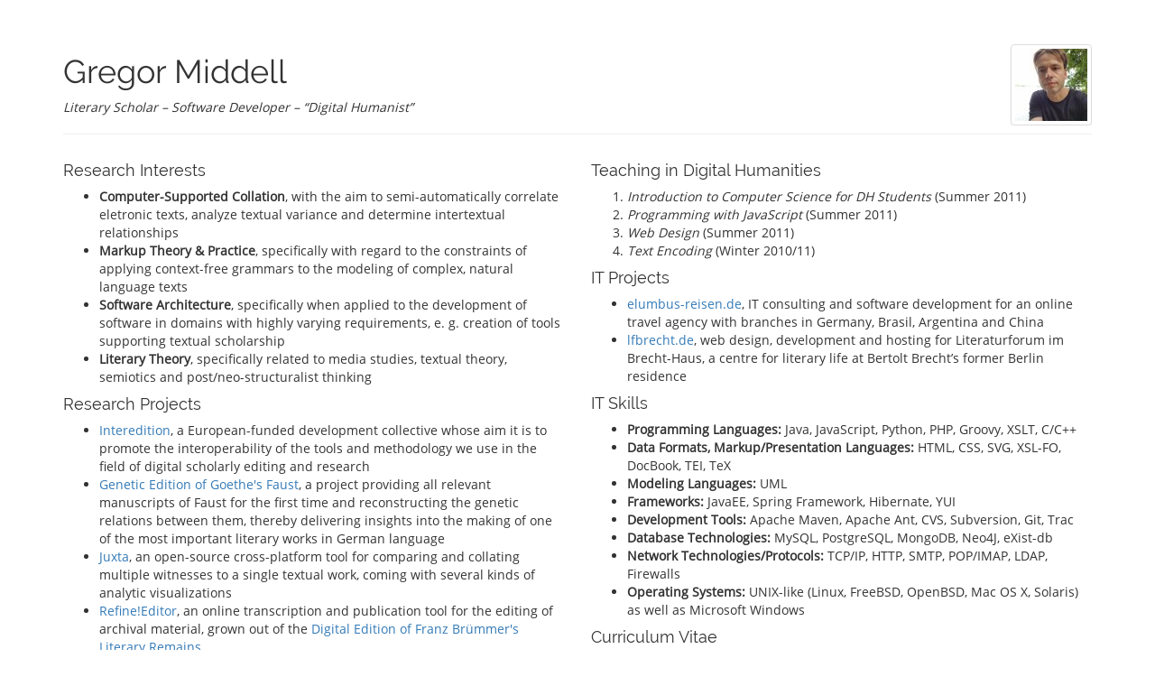

--- FILE ---
content_type: text/html; charset=utf-8
request_url: https://gregor.middell.net/
body_size: 3903
content:
<!DOCTYPE html><html lang="en"><head><meta http-equiv="Content-Type" content="text/html;charset=UTF-8"><title>Gregor Middell</title><meta name="viewport" content="width=device-width, initial-scale=1.0"><link rel="stylesheet" href="index.css"></head><body><div class="container"><div class="page-header"><div class="media"><div class="media-body"><h1>Gregor Middell</h1><p class="title">Literary Scholar &ndash; Software Developer &ndash; &ldquo;Digital Humanist&rdquo;</p></div><div class="media-right media-bottom"><a href="/"><img class="img-thumbnail media-object" src="https://www.gravatar.com/avatar/c61c4b9953895af2d1053b6c391d3cb5" alt="Gregor Middell"></a></div></div></div><div class="row"><div class="col-md-6"><div id="research-interests"><h4>Research Interests</h4><ul><li><strong>Computer-Supported Collation</strong>, with the aim to semi-automatically correlate eletronic texts, analyze textual variance and determine intertextual relationships</li><li><strong>Markup Theory &amp; Practice</strong>, specifically with regard to the constraints of applying context-free grammars to the modeling of complex, natural language texts</li><li><strong>Software Architecture</strong>, specifically when applied to the development of software in domains with highly varying requirements, e. g. creation of tools supporting textual scholarship</li><li><strong>Literary Theory</strong>, specifically related to media studies, textual theory, semiotics and post/neo-structuralist thinking</li></ul></div><div id="research-projects"><h4>Research Projects</h4><ul><li><a href="http://www.interedition.eu/" title="Home of Interedition">Interedition</a>, a European-funded development collective whose aim it is to promote the interoperability of the tools and methodology we use in the field of digital scholarly editing and research</li><li><a href="https://faustedition.uni-wuerzburg.de/" title="Home of the Edition">Genetic Edition of&nbsp;Goethe's Faust</a>, a project providing all relevant manuscripts of Faust for the first time and reconstructing the genetic relations between them, thereby delivering insights into the making of one of the most important literary works in German language</li><li><a href="http://www.juxtasoftware.org/" title="Home of Juxta">Juxta</a>, an open-source cross-platform tool for comparing and collating multiple witnesses to a single textual work, coming with several kinds of analytic visualizations</li><li><a href="http://franzbruemmer.wordpress.com/franzbruemmer/digitale-edition/" title="Description of Refine! at the Franz Brümmer Blog">Refine!Editor</a>, an online transcription and publication tool for the editing of archival material, grown out of the <a href="http://bruemmer.staatsbibliothek-berlin.de/nlbruemmer/" title="Home of the Edition">Digital Edition of&nbsp;Franz Brümmer's Literary Remains</a></li></ul></div><div id="publications"><h4>Publications</h4><ol><li><span class="title">Sich den Literaturbetrieb nach Hause holen. Ein Einblick in die digitale Edition des lexikographischen Nachlasses Franz Brümmer.</span> In: B.I.T. online. Zeitschrift für Bibliothek, Information und Technologie. Wiesbaden. 4/2007.</li></ol><div id="presentations"><h4>Presentations</h4><ol><li><span class="title">Computer-Supported Collation with CollateX: Managing Textual Variance in an Environment with Varying Requirements</span>. (With Ronald H. Dekker.) Supporting Digital Humanities&nbsp;2011. University of Copenhagen, Denmark. 17-18&nbsp;November&nbsp;2011.</li><li><span class="title">CollateX at Work: the Beckett Digital Manuscript Project.</span> (With Dirk Van Hulle.) Supporting Digital Humanities&nbsp;2011. University of Copenhagen, Denmark. 17-18&nbsp;November&nbsp;2011.</li><li><span class="title">Faust: Multiple Encodings and Diplomatic Transcript Layout.</span> (With Moritz Wissenbach.) TEI Members’ Meeting 2011. Würzburg, Germany. 13&nbsp;October&nbsp;2011.</li><li><span class="title">Interedition: An Open Collaborative Development Model for Digital Scholarly Editions.</span> (With Tara L. Andrews, Ronald Dekker, Dirk Van Hulle, Vincent Neyt and Joris van Zundert.) Digital Humanities 2011. Stanford University, USA. 19-22&nbsp;June&nbsp;2011.</li><li><span class="title">Juxta, Graphs and Trees.</span> (With Nicholas Laiacona.) COST&nbsp;A32 Final Conference. Munich, Germany. 28&nbsp;September - 2&nbsp;October&nbsp;2010.</li><li><span class="title">Goethe’s Faust – Insights into the Lab.</span> (With Anne Bohnenkamp.) COST&nbsp;A32 Final Conference. Munich, Germany. 28&nbsp;September - 2&nbsp;October&nbsp;2010.</li><li><span class="title">Juxta’s Long Way to Talia (… and Beyond).</span> (With Nicholas Laiacona.) Joint ESF-COST Workshop &ldquo;Current Issues in Digitally Supported Collation&rdquo;. Brussels, Belgium. 18-19&nbsp;November&nbsp;2009.</li><li><span class="title">Goethe’s Faust – the First Steps Towards the Digital Edition.</span> (With Dietmar Pravida and Moritz Wissenbach.), &lt;philtag&nbsp;n="9"&gt;. Würzburg, Germany. 2&nbsp;October&nbsp;2009.</li><li><span class="title">The Edition of Franz Brümmer's Literary Remains.</span> &lt;philtag&nbsp;n="6"&gt;. Würzburg, Germany. 12-13&nbsp;October&nbsp;2007.</li></ol></div><div id="grants"><h4>Research Grants</h4><ol><li><a href="http://www.interedition.eu/" title="Home of Interedition">ESF-COST-IS0704</a> Short-Term Scientific Mission, visiting the <a href="http://www.dantesca.it/" title="Home of SDI">Società Dantesca Italiana (Florence)</a>, contribution to the development of CollateX, a software for the progressive alignment of multiple texts</li><li>Multiple <a href="http://www.cost-a32.eu/" title="Home of COST-A32">ESF-COST-A32</a> Short-Term Scientific Missions, visiting the <a href="http://www.virginia.edu/" title="UVa">University of Virginia (Charlottesville)</a> and <a href="http://www.netseven.it/" title="Home of Net7">Net7 (Pisa)</a>; contribution to the development of <a href="http://www.juxtasoftware.org/" title="Juxta">Juxta</a>, a software for computation and visualization of textual variance. 2009.</li></ol></div></div></div><div class="col-md-6"><div id="teaching"><h4>Teaching in Digital Humanities</h4><ol><li><span class="title">Introduction to Computer Science for DH Students</span> (Summer&nbsp;2011)</li><li><span class="title">Programming with JavaScript</span> (Summer&nbsp;2011)</li><li><span class="title">Web Design</span> (Summer&nbsp;2011)</li><li><span class="title">Text Encoding</span> (Winter&nbsp;2010/11)</li></ol></div><div id="software-projects"><h4>IT Projects</h4><ul><li><a href="http://www.elumbus-reisen.de/" title="Elumbus Online Travel Agency">elumbus-reisen.de</a>, IT consulting and software development for an online travel agency with branches in Germany, Brasil, Argentina and China</li><li><a href="http://www.lfbrecht.de/" title="Literaturforum im Brecht-Haus">lfbrecht.de</a>, web design, development and hosting for Literaturforum im Brecht-Haus, a centre for literary life at Bertolt Brecht’s former Berlin residence</li></ul></div><div id="it-skills"><h4>IT Skills</h4><ul><li><strong>Programming&nbsp;Languages:</strong> Java, JavaScript, Python, PHP, Groovy, XSLT, C/C++</li><li><strong>Data Formats, Markup/Presentation&nbsp;Languages:</strong> HTML, CSS, SVG, XSL-FO, DocBook, TEI, TeX</li><li><strong>Modeling Languages:</strong> UML</li><li><strong>Frameworks:</strong> JavaEE, Spring Framework, Hibernate, YUI</li><li><strong>Development Tools:</strong> Apache Maven, Apache Ant, CVS, Subversion, Git, Trac</li><li><strong>Database Technologies:</strong> MySQL, PostgreSQL, MongoDB, Neo4J, eXist-db</li><li><strong>Network Technologies/Protocols:</strong> TCP/IP, HTTP, SMTP, POP/IMAP, LDAP, Firewalls</li><li><strong>Operating Systems:</strong> UNIX-like (Linux, FreeBSD, OpenBSD, Mac OS X, Solaris) as well as Microsoft Windows</li></ul></div><div id="c-v"><h4>Curriculum Vitae</h4><table class="table timeline"><tr><th>2017-</th><td>software architect at <a href="https://www.pagina.gmbh/" title="pagina GmbH">pagina Publikationstechnologien</a></td></tr><tr><th>2012-2017</th><td>team leader "Information Technology" at <a href="http://www.elumbus-reisen.de/" title="Elumbus Online Travel Agency">elumbus-reisen.de</a></td></tr><tr><th>2010-2012</th><td>research assistant at&nbsp;<a href="http://www.germanistik.uni-wuerzburg.de/no_cache/lehrstuehle/computerphilologie/startseite/" title="Home of the Chair">Chair of Computer Philology, Julius-&shy;Maximilians-&shy;Universität Würz&shy;burg</a></td></tr><tr><th>2009-2012</th><td>developer for the&nbsp;<a href="https://faustedition.uni-wuerzburg.de/" title="Home of the Edition">Genetic Edition of&nbsp;Goethe's Faust</a></td></tr><tr><th>2007-2009</th><td>developed software for the&nbsp;<a href="http://bruemmer.staatsbibliothek-berlin.de/nlbruemmer/" title="Home of the Edition">Digital Edition of&nbsp;Franz Brümmer's Literary Remains</a></td></tr><tr><th>2007-2008</th><td>served as webmaster for&nbsp;<a href="http://www.lit08.de/" title="Latest Issue">lit07.de and&nbsp;lit08.de</a>, an&nbsp;online literary magazine</td></tr><tr><th>2003-2004</th><td>developer in the <a href="http://www.informatik.hu-berlin.de/studium/einsteiger/goya" title="CS deployment">Goya<sup>3</sup></a> project; created a web application for higher education management on the departmental level (deployed in 2&nbsp;departments at&nbsp;HUB)</td></tr><tr><th>2000-2008</th><td>studied at <a href="http://www.hu-berlin.de/" title="HU Berlin">Humboldt-Universität zu Berlin</a>; double-majored in Modern German&nbsp;Literature and Computer&nbsp;Science (Master of Arts)</td></tr><tr><th>2000-2006</th><td>CEO and Project Lead at <a href="http://www.cut5.com/" title="cut5">cut5 systemhaus</a>; planning and development of IT&nbsp;networks and web-based information systems</td></tr><tr><th>1996-1998</th><td>worked freelance for BB-Data&nbsp;Systemhaus as IT&nbsp;Consultant &ldquo;Networks and Security&rdquo;</td></tr><tr><th>1979</th><td>born in Berlin&nbsp;(East)</td></tr></table></div><div id="contact"><h4>Contact</h4><table class="table timeline"><tr><th>Address</th><td>Niederlausitzstr.&nbsp;4, 15738 Zeuthen, Germany</td></tr><tr><th>Phone</th><td>+49&nbsp;172&nbsp;3006892</td></tr><tr><th>e-Mail</th><td><a href="mailto:gregor@middell.net">gregor@middell.net</a></td></tr><tr><th>Skype</th><td><a href="skype:gregormiddell?call">gregormiddell</a></td></tr><tr><th>Web</th><td><a href="">http://gregor.middell.net/</a></td></tr></table></div></div></div></div></body><script src="index.js"></script></html>


--- FILE ---
content_type: text/javascript; charset=utf-8
request_url: https://gregor.middell.net/index.js
body_size: 29303
content:
!function(t){function n(e){if(r[e])return r[e].exports;var i=r[e]={i:e,l:!1,exports:{}};return t[e].call(i.exports,i,i.exports,n),i.l=!0,i.exports}var r={};n.m=t,n.c=r,n.i=function(t){return t},n.d=function(t,r,e){n.o(t,r)||Object.defineProperty(t,r,{configurable:!1,enumerable:!0,get:e})},n.n=function(t){var r=t&&t.__esModule?function(){return t.default}:function(){return t};return n.d(r,"a",r),r},n.o=function(t,n){return Object.prototype.hasOwnProperty.call(t,n)},n.p="",n(n.s=299)}([function(t,n,r){var e=r(2),i=r(24),o=r(12),u=r(13),c=r(25),f=function(t,n,r){var a,s,l,h,v=t&f.F,p=t&f.G,y=t&f.S,g=t&f.P,d=t&f.B,b=p?e:y?e[n]||(e[n]={}):(e[n]||{}).prototype,m=p?i:i[n]||(i[n]={}),x=m.prototype||(m.prototype={});p&&(r=n);for(a in r)s=!v&&b&&void 0!==b[a],l=(s?b:r)[a],h=d&&s?c(l,e):g&&"function"==typeof l?c(Function.call,l):l,b&&u(b,a,l,t&f.U),m[a]!=l&&o(m,a,h),g&&x[a]!=l&&(x[a]=l)};e.core=i,f.F=1,f.G=2,f.S=4,f.P=8,f.B=16,f.W=32,f.U=64,f.R=128,t.exports=f},function(t,n,r){var e=r(4);t.exports=function(t){if(!e(t))throw TypeError(t+" is not an object!");return t}},function(t,n){var r=t.exports="undefined"!=typeof window&&window.Math==Math?window:"undefined"!=typeof self&&self.Math==Math?self:Function("return this")();"number"==typeof __g&&(__g=r)},function(t,n){t.exports=function(t){try{return!!t()}catch(t){return!0}}},function(t,n){t.exports=function(t){return"object"==typeof t?null!==t:"function"==typeof t}},function(t,n,r){var e=r(57)("wks"),i=r(39),o=r(2).Symbol,u="function"==typeof o;(t.exports=function(t){return e[t]||(e[t]=u&&o[t]||(u?o:i)("Symbol."+t))}).store=e},function(t,n,r){t.exports=!r(3)(function(){return 7!=Object.defineProperty({},"a",{get:function(){return 7}}).a})},function(t,n,r){var e=r(1),i=r(93),o=r(23),u=Object.defineProperty;n.f=r(6)?Object.defineProperty:function(t,n,r){if(e(t),n=o(n,!0),e(r),i)try{return u(t,n,r)}catch(t){}if("get"in r||"set"in r)throw TypeError("Accessors not supported!");return"value"in r&&(t[n]=r.value),t}},function(t,n,r){var e=r(30),i=Math.min;t.exports=function(t){return t>0?i(e(t),9007199254740991):0}},function(t,n,r){var e=r(19);t.exports=function(t){return Object(e(t))}},function(t,n){var r={}.hasOwnProperty;t.exports=function(t,n){return r.call(t,n)}},function(t,n){t.exports=function(t){if("function"!=typeof t)throw TypeError(t+" is not a function!");return t}},function(t,n,r){var e=r(7),i=r(29);t.exports=r(6)?function(t,n,r){return e.f(t,n,i(1,r))}:function(t,n,r){return t[n]=r,t}},function(t,n,r){var e=r(2),i=r(12),o=r(10),u=r(39)("src"),c=Function.toString,f=(""+c).split("toString");r(24).inspectSource=function(t){return c.call(t)},(t.exports=function(t,n,r,c){var a="function"==typeof r;a&&(o(r,"name")||i(r,"name",n)),t[n]!==r&&(a&&(o(r,u)||i(r,u,t[n]?""+t[n]:f.join(String(n)))),t===e?t[n]=r:c?t[n]?t[n]=r:i(t,n,r):(delete t[n],i(t,n,r)))})(Function.prototype,"toString",function(){return"function"==typeof this&&this[u]||c.call(this)})},function(t,n,r){var e=r(0),i=r(3),o=r(19),u=function(t,n,r,e){var i=String(o(t)),u="<"+n;return""!==r&&(u+=" "+r+'="'+String(e).replace(/"/g,"&quot;")+'"'),u+">"+i+"</"+n+">"};t.exports=function(t,n){var r={};r[t]=n(u),e(e.P+e.F*i(function(){var n=""[t]('"');return n!==n.toLowerCase()||n.split('"').length>3}),"String",r)}},function(t,n,r){var e=r(46),i=r(19);t.exports=function(t){return e(i(t))}},function(t,n,r){var e=r(47),i=r(29),o=r(15),u=r(23),c=r(10),f=r(93),a=Object.getOwnPropertyDescriptor;n.f=r(6)?a:function(t,n){if(t=o(t),n=u(n,!0),f)try{return a(t,n)}catch(t){}if(c(t,n))return i(!e.f.call(t,n),t[n])}},function(t,n,r){var e=r(10),i=r(9),o=r(74)("IE_PROTO"),u=Object.prototype;t.exports=Object.getPrototypeOf||function(t){return t=i(t),e(t,o)?t[o]:"function"==typeof t.constructor&&t instanceof t.constructor?t.constructor.prototype:t instanceof Object?u:null}},function(t,n){var r={}.toString;t.exports=function(t){return r.call(t).slice(8,-1)}},function(t,n){t.exports=function(t){if(void 0==t)throw TypeError("Can't call method on  "+t);return t}},function(t,n,r){var e=r(3);t.exports=function(t,n){return!!t&&e(function(){n?t.call(null,function(){},1):t.call(null)})}},function(t,n,r){var e=r(25),i=r(46),o=r(9),u=r(8),c=r(119);t.exports=function(t,n){var r=1==t,f=2==t,a=3==t,s=4==t,l=6==t,h=5==t||l,v=n||c;return function(n,c,p){for(var y,g,d=o(n),b=i(d),m=e(c,p,3),x=u(b.length),w=0,_=r?v(n,x):f?v(n,0):void 0;x>w;w++)if((h||w in b)&&(y=b[w],g=m(y,w,d),t))if(r)_[w]=g;else if(g)switch(t){case 3:return!0;case 5:return y;case 6:return w;case 2:_.push(y)}else if(s)return!1;return l?-1:a||s?s:_}}},function(t,n,r){var e=r(0),i=r(24),o=r(3);t.exports=function(t,n){var r=(i.Object||{})[t]||Object[t],u={};u[t]=n(r),e(e.S+e.F*o(function(){r(1)}),"Object",u)}},function(t,n,r){var e=r(4);t.exports=function(t,n){if(!e(t))return t;var r,i;if(n&&"function"==typeof(r=t.toString)&&!e(i=r.call(t)))return i;if("function"==typeof(r=t.valueOf)&&!e(i=r.call(t)))return i;if(!n&&"function"==typeof(r=t.toString)&&!e(i=r.call(t)))return i;throw TypeError("Can't convert object to primitive value")}},function(t,n){var r=t.exports={version:"2.4.0"};"number"==typeof __e&&(__e=r)},function(t,n,r){var e=r(11);t.exports=function(t,n,r){if(e(t),void 0===n)return t;switch(r){case 1:return function(r){return t.call(n,r)};case 2:return function(r,e){return t.call(n,r,e)};case 3:return function(r,e,i){return t.call(n,r,e,i)}}return function(){return t.apply(n,arguments)}}},function(t,n,r){var e=r(109),i=r(0),o=r(57)("metadata"),u=o.store||(o.store=new(r(112))),c=function(t,n,r){var i=u.get(t);if(!i){if(!r)return;u.set(t,i=new e)}var o=i.get(n);if(!o){if(!r)return;i.set(n,o=new e)}return o},f=function(t,n,r){var e=c(n,r,!1);return void 0!==e&&e.has(t)},a=function(t,n,r){var e=c(n,r,!1);return void 0===e?void 0:e.get(t)},s=function(t,n,r,e){c(r,e,!0).set(t,n)},l=function(t,n){var r=c(t,n,!1),e=[];return r&&r.forEach(function(t,n){e.push(n)}),e},h=function(t){return void 0===t||"symbol"==typeof t?t:String(t)},v=function(t){i(i.S,"Reflect",t)};t.exports={store:u,map:c,has:f,get:a,set:s,keys:l,key:h,exp:v}},function(t,n,r){"use strict";if(r(6)){var e=r(32),i=r(2),o=r(3),u=r(0),c=r(58),f=r(81),a=r(25),s=r(31),l=r(29),h=r(12),v=r(36),p=r(30),y=r(8),g=r(38),d=r(23),b=r(10),m=r(106),x=r(45),w=r(4),_=r(9),S=r(66),E=r(33),O=r(17),F=r(34).f,P=r(83),M=r(39),A=r(5),j=r(21),N=r(48),I=r(75),R=r(84),k=r(42),T=r(54),L=r(37),W=r(59),C=r(86),D=r(7),U=r(16),B=D.f,G=U.f,V=i.RangeError,z=i.TypeError,Y=i.Uint8Array,J=Array.prototype,K=f.ArrayBuffer,q=f.DataView,X=j(0),$=j(2),H=j(3),Z=j(4),Q=j(5),tt=j(6),nt=N(!0),rt=N(!1),et=R.values,it=R.keys,ot=R.entries,ut=J.lastIndexOf,ct=J.reduce,ft=J.reduceRight,at=J.join,st=J.sort,lt=J.slice,ht=J.toString,vt=J.toLocaleString,pt=A("iterator"),yt=A("toStringTag"),gt=M("typed_constructor"),dt=M("def_constructor"),bt=c.CONSTR,mt=c.TYPED,xt=c.VIEW,wt=j(1,function(t,n){return Pt(I(t,t[dt]),n)}),_t=o(function(){return 1===new Y(new Uint16Array([1]).buffer)[0]}),St=!!Y&&!!Y.prototype.set&&o(function(){new Y(1).set({})}),Et=function(t,n){if(void 0===t)throw z("Wrong length!");var r=+t,e=y(t);if(n&&!m(r,e))throw V("Wrong length!");return e},Ot=function(t,n){var r=p(t);if(r<0||r%n)throw V("Wrong offset!");return r},Ft=function(t){if(w(t)&&mt in t)return t;throw z(t+" is not a typed array!")},Pt=function(t,n){if(!(w(t)&&gt in t))throw z("It is not a typed array constructor!");return new t(n)},Mt=function(t,n){return At(I(t,t[dt]),n)},At=function(t,n){for(var r=0,e=n.length,i=Pt(t,e);e>r;)i[r]=n[r++];return i},jt=function(t,n,r){B(t,n,{get:function(){return this._d[r]}})},Nt=function(t){var n,r,e,i,o,u,c=_(t),f=arguments.length,s=f>1?arguments[1]:void 0,l=void 0!==s,h=P(c);if(void 0!=h&&!S(h)){for(u=h.call(c),e=[],n=0;!(o=u.next()).done;n++)e.push(o.value);c=e}for(l&&f>2&&(s=a(s,arguments[2],2)),n=0,r=y(c.length),i=Pt(this,r);r>n;n++)i[n]=l?s(c[n],n):c[n];return i},It=function(){for(var t=0,n=arguments.length,r=Pt(this,n);n>t;)r[t]=arguments[t++];return r},Rt=!!Y&&o(function(){vt.call(new Y(1))}),kt=function(){return vt.apply(Rt?lt.call(Ft(this)):Ft(this),arguments)},Tt={copyWithin:function(t,n){return C.call(Ft(this),t,n,arguments.length>2?arguments[2]:void 0)},every:function(t){return Z(Ft(this),t,arguments.length>1?arguments[1]:void 0)},fill:function(t){return W.apply(Ft(this),arguments)},filter:function(t){return Mt(this,$(Ft(this),t,arguments.length>1?arguments[1]:void 0))},find:function(t){return Q(Ft(this),t,arguments.length>1?arguments[1]:void 0)},findIndex:function(t){return tt(Ft(this),t,arguments.length>1?arguments[1]:void 0)},forEach:function(t){X(Ft(this),t,arguments.length>1?arguments[1]:void 0)},indexOf:function(t){return rt(Ft(this),t,arguments.length>1?arguments[1]:void 0)},includes:function(t){return nt(Ft(this),t,arguments.length>1?arguments[1]:void 0)},join:function(t){return at.apply(Ft(this),arguments)},lastIndexOf:function(t){return ut.apply(Ft(this),arguments)},map:function(t){return wt(Ft(this),t,arguments.length>1?arguments[1]:void 0)},reduce:function(t){return ct.apply(Ft(this),arguments)},reduceRight:function(t){return ft.apply(Ft(this),arguments)},reverse:function(){for(var t,n=this,r=Ft(n).length,e=Math.floor(r/2),i=0;i<e;)t=n[i],n[i++]=n[--r],n[r]=t;return n},some:function(t){return H(Ft(this),t,arguments.length>1?arguments[1]:void 0)},sort:function(t){return st.call(Ft(this),t)},subarray:function(t,n){var r=Ft(this),e=r.length,i=g(t,e);return new(I(r,r[dt]))(r.buffer,r.byteOffset+i*r.BYTES_PER_ELEMENT,y((void 0===n?e:g(n,e))-i))}},Lt=function(t,n){return Mt(this,lt.call(Ft(this),t,n))},Wt=function(t){Ft(this);var n=Ot(arguments[1],1),r=this.length,e=_(t),i=y(e.length),o=0;if(i+n>r)throw V("Wrong length!");for(;o<i;)this[n+o]=e[o++]},Ct={entries:function(){return ot.call(Ft(this))},keys:function(){return it.call(Ft(this))},values:function(){return et.call(Ft(this))}},Dt=function(t,n){return w(t)&&t[mt]&&"symbol"!=typeof n&&n in t&&String(+n)==String(n)},Ut=function(t,n){return Dt(t,n=d(n,!0))?l(2,t[n]):G(t,n)},Bt=function(t,n,r){return!(Dt(t,n=d(n,!0))&&w(r)&&b(r,"value"))||b(r,"get")||b(r,"set")||r.configurable||b(r,"writable")&&!r.writable||b(r,"enumerable")&&!r.enumerable?B(t,n,r):(t[n]=r.value,t)};bt||(U.f=Ut,D.f=Bt),u(u.S+u.F*!bt,"Object",{getOwnPropertyDescriptor:Ut,defineProperty:Bt}),o(function(){ht.call({})})&&(ht=vt=function(){return at.call(this)});var Gt=v({},Tt);v(Gt,Ct),h(Gt,pt,Ct.values),v(Gt,{slice:Lt,set:Wt,constructor:function(){},toString:ht,toLocaleString:kt}),jt(Gt,"buffer","b"),jt(Gt,"byteOffset","o"),jt(Gt,"byteLength","l"),jt(Gt,"length","e"),B(Gt,yt,{get:function(){return this[mt]}}),t.exports=function(t,n,r,f){f=!!f;var a=t+(f?"Clamped":"")+"Array",l="Uint8Array"!=a,v="get"+t,p="set"+t,g=i[a],d=g||{},b=g&&O(g),m=!g||!c.ABV,_={},S=g&&g.prototype,P=function(t,r){var e=t._d;return e.v[v](r*n+e.o,_t)},M=function(t,r,e){var i=t._d;f&&(e=(e=Math.round(e))<0?0:e>255?255:255&e),i.v[p](r*n+i.o,e,_t)},A=function(t,n){B(t,n,{get:function(){return P(this,n)},set:function(t){return M(this,n,t)},enumerable:!0})};m?(g=r(function(t,r,e,i){s(t,g,a,"_d");var o,u,c,f,l=0,v=0;if(w(r)){if(!(r instanceof K||"ArrayBuffer"==(f=x(r))||"SharedArrayBuffer"==f))return mt in r?At(g,r):Nt.call(g,r);o=r,v=Ot(e,n);var p=r.byteLength;if(void 0===i){if(p%n)throw V("Wrong length!");if((u=p-v)<0)throw V("Wrong length!")}else if((u=y(i)*n)+v>p)throw V("Wrong length!");c=u/n}else c=Et(r,!0),u=c*n,o=new K(u);for(h(t,"_d",{b:o,o:v,l:u,e:c,v:new q(o)});l<c;)A(t,l++)}),S=g.prototype=E(Gt),h(S,"constructor",g)):T(function(t){new g(null),new g(t)},!0)||(g=r(function(t,r,e,i){s(t,g,a);var o;return w(r)?r instanceof K||"ArrayBuffer"==(o=x(r))||"SharedArrayBuffer"==o?void 0!==i?new d(r,Ot(e,n),i):void 0!==e?new d(r,Ot(e,n)):new d(r):mt in r?At(g,r):Nt.call(g,r):new d(Et(r,l))}),X(b!==Function.prototype?F(d).concat(F(b)):F(d),function(t){t in g||h(g,t,d[t])}),g.prototype=S,e||(S.constructor=g));var j=S[pt],N=!!j&&("values"==j.name||void 0==j.name),I=Ct.values;h(g,gt,!0),h(S,mt,a),h(S,xt,!0),h(S,dt,g),(f?new g(1)[yt]==a:yt in S)||B(S,yt,{get:function(){return a}}),_[a]=g,u(u.G+u.W+u.F*(g!=d),_),u(u.S,a,{BYTES_PER_ELEMENT:n,from:Nt,of:It}),"BYTES_PER_ELEMENT"in S||h(S,"BYTES_PER_ELEMENT",n),u(u.P,a,Tt),L(a),u(u.P+u.F*St,a,{set:Wt}),u(u.P+u.F*!N,a,Ct),u(u.P+u.F*(S.toString!=ht),a,{toString:ht}),u(u.P+u.F*o(function(){new g(1).slice()}),a,{slice:Lt}),u(u.P+u.F*(o(function(){return[1,2].toLocaleString()!=new g([1,2]).toLocaleString()})||!o(function(){S.toLocaleString.call([1,2])})),a,{toLocaleString:kt}),k[a]=N?j:I,e||N||h(S,pt,I)}}else t.exports=function(){}},function(t,n,r){var e=r(39)("meta"),i=r(4),o=r(10),u=r(7).f,c=0,f=Object.isExtensible||function(){return!0},a=!r(3)(function(){return f(Object.preventExtensions({}))}),s=function(t){u(t,e,{value:{i:"O"+ ++c,w:{}}})},l=function(t,n){if(!i(t))return"symbol"==typeof t?t:("string"==typeof t?"S":"P")+t;if(!o(t,e)){if(!f(t))return"F";if(!n)return"E";s(t)}return t[e].i},h=function(t,n){if(!o(t,e)){if(!f(t))return!0;if(!n)return!1;s(t)}return t[e].w},v=function(t){return a&&p.NEED&&f(t)&&!o(t,e)&&s(t),t},p=t.exports={KEY:e,NEED:!1,fastKey:l,getWeak:h,onFreeze:v}},function(t,n){t.exports=function(t,n){return{enumerable:!(1&t),configurable:!(2&t),writable:!(4&t),value:n}}},function(t,n){var r=Math.ceil,e=Math.floor;t.exports=function(t){return isNaN(t=+t)?0:(t>0?e:r)(t)}},function(t,n){t.exports=function(t,n,r,e){if(!(t instanceof n)||void 0!==e&&e in t)throw TypeError(r+": incorrect invocation!");return t}},function(t,n){t.exports=!1},function(t,n,r){var e=r(1),i=r(99),o=r(62),u=r(74)("IE_PROTO"),c=function(){},f=function(){var t,n=r(61)("iframe"),e=o.length;for(n.style.display="none",r(64).appendChild(n),n.src="javascript:",t=n.contentWindow.document,t.open(),t.write("<script>document.F=Object<\/script>"),t.close(),f=t.F;e--;)delete f.prototype[o[e]];return f()};t.exports=Object.create||function(t,n){var r;return null!==t?(c.prototype=e(t),r=new c,c.prototype=null,r[u]=t):r=f(),void 0===n?r:i(r,n)}},function(t,n,r){var e=r(101),i=r(62).concat("length","prototype");n.f=Object.getOwnPropertyNames||function(t){return e(t,i)}},function(t,n,r){var e=r(101),i=r(62);t.exports=Object.keys||function(t){return e(t,i)}},function(t,n,r){var e=r(13);t.exports=function(t,n,r){for(var i in n)e(t,i,n[i],r);return t}},function(t,n,r){"use strict";var e=r(2),i=r(7),o=r(6),u=r(5)("species");t.exports=function(t){var n=e[t];o&&n&&!n[u]&&i.f(n,u,{configurable:!0,get:function(){return this}})}},function(t,n,r){var e=r(30),i=Math.max,o=Math.min;t.exports=function(t,n){return t=e(t),t<0?i(t+n,0):o(t,n)}},function(t,n){var r=0,e=Math.random();t.exports=function(t){return"Symbol(".concat(void 0===t?"":t,")_",(++r+e).toString(36))}},function(t,n,r){var e=r(5)("unscopables"),i=Array.prototype;void 0==i[e]&&r(12)(i,e,{}),t.exports=function(t){i[e][t]=!0}},function(t,n,r){var e=r(25),i=r(95),o=r(66),u=r(1),c=r(8),f=r(83),a={},s={},n=t.exports=function(t,n,r,l,h){var v,p,y,g,d=h?function(){return t}:f(t),b=e(r,l,n?2:1),m=0;if("function"!=typeof d)throw TypeError(t+" is not iterable!");if(o(d)){for(v=c(t.length);v>m;m++)if((g=n?b(u(p=t[m])[0],p[1]):b(t[m]))===a||g===s)return g}else for(y=d.call(t);!(p=y.next()).done;)if((g=i(y,b,p.value,n))===a||g===s)return g};n.BREAK=a,n.RETURN=s},function(t,n){t.exports={}},function(t,n,r){var e=r(7).f,i=r(10),o=r(5)("toStringTag");t.exports=function(t,n,r){t&&!i(t=r?t:t.prototype,o)&&e(t,o,{configurable:!0,value:n})}},function(t,n,r){var e=r(0),i=r(19),o=r(3),u=r(79),c="["+u+"]",f="​",a=RegExp("^"+c+c+"*"),s=RegExp(c+c+"*$"),l=function(t,n,r){var i={},c=o(function(){return!!u[t]()||f[t]()!=f}),a=i[t]=c?n(h):u[t];r&&(i[r]=a),e(e.P+e.F*c,"String",i)},h=l.trim=function(t,n){return t=String(i(t)),1&n&&(t=t.replace(a,"")),2&n&&(t=t.replace(s,"")),t};t.exports=l},function(t,n,r){var e=r(18),i=r(5)("toStringTag"),o="Arguments"==e(function(){return arguments}()),u=function(t,n){try{return t[n]}catch(t){}};t.exports=function(t){var n,r,c;return void 0===t?"Undefined":null===t?"Null":"string"==typeof(r=u(n=Object(t),i))?r:o?e(n):"Object"==(c=e(n))&&"function"==typeof n.callee?"Arguments":c}},function(t,n,r){var e=r(18);t.exports=Object("z").propertyIsEnumerable(0)?Object:function(t){return"String"==e(t)?t.split(""):Object(t)}},function(t,n){n.f={}.propertyIsEnumerable},function(t,n,r){var e=r(15),i=r(8),o=r(38);t.exports=function(t){return function(n,r,u){var c,f=e(n),a=i(f.length),s=o(u,a);if(t&&r!=r){for(;a>s;)if((c=f[s++])!=c)return!0}else for(;a>s;s++)if((t||s in f)&&f[s]===r)return t||s||0;return!t&&-1}}},function(t,n,r){"use strict";var e=r(2),i=r(0),o=r(13),u=r(36),c=r(28),f=r(41),a=r(31),s=r(4),l=r(3),h=r(54),v=r(43),p=r(65);t.exports=function(t,n,r,y,g,d){var b=e[t],m=b,x=g?"set":"add",w=m&&m.prototype,_={},S=function(t){var n=w[t];o(w,t,"delete"==t?function(t){return!(d&&!s(t))&&n.call(this,0===t?0:t)}:"has"==t?function(t){return!(d&&!s(t))&&n.call(this,0===t?0:t)}:"get"==t?function(t){return d&&!s(t)?void 0:n.call(this,0===t?0:t)}:"add"==t?function(t){return n.call(this,0===t?0:t),this}:function(t,r){return n.call(this,0===t?0:t,r),this})};if("function"==typeof m&&(d||w.forEach&&!l(function(){(new m).entries().next()}))){var E=new m,O=E[x](d?{}:-0,1)!=E,F=l(function(){E.has(1)}),P=h(function(t){new m(t)}),M=!d&&l(function(){for(var t=new m,n=5;n--;)t[x](n,n);return!t.has(-0)});P||(m=n(function(n,r){a(n,m,t);var e=p(new b,n,m);return void 0!=r&&f(r,g,e[x],e),e}),m.prototype=w,w.constructor=m),(F||M)&&(S("delete"),S("has"),g&&S("get")),(M||O)&&S(x),d&&w.clear&&delete w.clear}else m=y.getConstructor(n,t,g,x),u(m.prototype,r),c.NEED=!0;return v(m,t),_[t]=m,i(i.G+i.W+i.F*(m!=b),_),d||y.setStrong(m,t,g),m}},function(t,n,r){"use strict";var e=r(12),i=r(13),o=r(3),u=r(19),c=r(5);t.exports=function(t,n,r){var f=c(t),a=r(u,f,""[t]),s=a[0],l=a[1];o(function(){var n={};return n[f]=function(){return 7},7!=""[t](n)})&&(i(String.prototype,t,s),e(RegExp.prototype,f,2==n?function(t,n){return l.call(t,this,n)}:function(t){return l.call(t,this)}))}},function(t,n,r){"use strict";var e=r(1);t.exports=function(){var t=e(this),n="";return t.global&&(n+="g"),t.ignoreCase&&(n+="i"),t.multiline&&(n+="m"),t.unicode&&(n+="u"),t.sticky&&(n+="y"),n}},function(t,n){t.exports=function(t,n,r){var e=void 0===r;switch(n.length){case 0:return e?t():t.call(r);case 1:return e?t(n[0]):t.call(r,n[0]);case 2:return e?t(n[0],n[1]):t.call(r,n[0],n[1]);case 3:return e?t(n[0],n[1],n[2]):t.call(r,n[0],n[1],n[2]);case 4:return e?t(n[0],n[1],n[2],n[3]):t.call(r,n[0],n[1],n[2],n[3])}return t.apply(r,n)}},function(t,n,r){var e=r(4),i=r(18),o=r(5)("match");t.exports=function(t){var n;return e(t)&&(void 0!==(n=t[o])?!!n:"RegExp"==i(t))}},function(t,n,r){var e=r(5)("iterator"),i=!1;try{var o=[7][e]();o.return=function(){i=!0},Array.from(o,function(){throw 2})}catch(t){}t.exports=function(t,n){if(!n&&!i)return!1;var r=!1;try{var o=[7],u=o[e]();u.next=function(){return{done:r=!0}},o[e]=function(){return u},t(o)}catch(t){}return r}},function(t,n,r){t.exports=r(32)||!r(3)(function(){var t=Math.random();__defineSetter__.call(null,t,function(){}),delete r(2)[t]})},function(t,n){n.f=Object.getOwnPropertySymbols},function(t,n,r){var e=r(2),i=e["__core-js_shared__"]||(e["__core-js_shared__"]={});t.exports=function(t){return i[t]||(i[t]={})}},function(t,n,r){for(var e,i=r(2),o=r(12),u=r(39),c=u("typed_array"),f=u("view"),a=!(!i.ArrayBuffer||!i.DataView),s=a,l=0,h="Int8Array,Uint8Array,Uint8ClampedArray,Int16Array,Uint16Array,Int32Array,Uint32Array,Float32Array,Float64Array".split(",");l<9;)(e=i[h[l++]])?(o(e.prototype,c,!0),o(e.prototype,f,!0)):s=!1;t.exports={ABV:a,CONSTR:s,TYPED:c,VIEW:f}},function(t,n,r){"use strict";var e=r(9),i=r(38),o=r(8);t.exports=function(t){for(var n=e(this),r=o(n.length),u=arguments.length,c=i(u>1?arguments[1]:void 0,r),f=u>2?arguments[2]:void 0,a=void 0===f?r:i(f,r);a>c;)n[c++]=t;return n}},function(t,n,r){"use strict";var e=r(7),i=r(29);t.exports=function(t,n,r){n in t?e.f(t,n,i(0,r)):t[n]=r}},function(t,n,r){var e=r(4),i=r(2).document,o=e(i)&&e(i.createElement);t.exports=function(t){return o?i.createElement(t):{}}},function(t,n){t.exports="constructor,hasOwnProperty,isPrototypeOf,propertyIsEnumerable,toLocaleString,toString,valueOf".split(",")},function(t,n,r){var e=r(5)("match");t.exports=function(t){var n=/./;try{"/./"[t](n)}catch(r){try{return n[e]=!1,!"/./"[t](n)}catch(t){}}return!0}},function(t,n,r){t.exports=r(2).document&&document.documentElement},function(t,n,r){var e=r(4),i=r(73).set;t.exports=function(t,n,r){var o,u=n.constructor;return u!==r&&"function"==typeof u&&(o=u.prototype)!==r.prototype&&e(o)&&i&&i(t,o),t}},function(t,n,r){var e=r(42),i=r(5)("iterator"),o=Array.prototype;t.exports=function(t){return void 0!==t&&(e.Array===t||o[i]===t)}},function(t,n,r){var e=r(18);t.exports=Array.isArray||function(t){return"Array"==e(t)}},function(t,n,r){"use strict";var e=r(33),i=r(29),o=r(43),u={};r(12)(u,r(5)("iterator"),function(){return this}),t.exports=function(t,n,r){t.prototype=e(u,{next:i(1,r)}),o(t,n+" Iterator")}},function(t,n,r){"use strict";var e=r(32),i=r(0),o=r(13),u=r(12),c=r(10),f=r(42),a=r(68),s=r(43),l=r(17),h=r(5)("iterator"),v=!([].keys&&"next"in[].keys()),p=function(){return this};t.exports=function(t,n,r,y,g,d,b){a(r,n,y);var m,x,w,_=function(t){if(!v&&t in F)return F[t];switch(t){case"keys":case"values":return function(){return new r(this,t)}}return function(){return new r(this,t)}},S=n+" Iterator",E="values"==g,O=!1,F=t.prototype,P=F[h]||F["@@iterator"]||g&&F[g],M=P||_(g),A=g?E?_("entries"):M:void 0,j="Array"==n?F.entries||P:P;if(j&&(w=l(j.call(new t)))!==Object.prototype&&(s(w,S,!0),e||c(w,h)||u(w,h,p)),E&&P&&"values"!==P.name&&(O=!0,M=function(){return P.call(this)}),e&&!b||!v&&!O&&F[h]||u(F,h,M),f[n]=M,f[S]=p,g)if(m={values:E?M:_("values"),keys:d?M:_("keys"),entries:A},b)for(x in m)x in F||o(F,x,m[x]);else i(i.P+i.F*(v||O),n,m);return m}},function(t,n){var r=Math.expm1;t.exports=!r||r(10)>22025.465794806718||r(10)<22025.465794806718||-2e-17!=r(-2e-17)?function(t){return 0==(t=+t)?t:t>-1e-6&&t<1e-6?t+t*t/2:Math.exp(t)-1}:r},function(t,n){t.exports=Math.sign||function(t){return 0==(t=+t)||t!=t?t:t<0?-1:1}},function(t,n,r){var e=r(2),i=r(80).set,o=e.MutationObserver||e.WebKitMutationObserver,u=e.process,c=e.Promise,f="process"==r(18)(u);t.exports=function(){var t,n,r,a=function(){var e,i;for(f&&(e=u.domain)&&e.exit();t;){i=t.fn,t=t.next;try{i()}catch(e){throw t?r():n=void 0,e}}n=void 0,e&&e.enter()};if(f)r=function(){u.nextTick(a)};else if(o){var s=!0,l=document.createTextNode("");new o(a).observe(l,{characterData:!0}),r=function(){l.data=s=!s}}else if(c&&c.resolve){var h=c.resolve();r=function(){h.then(a)}}else r=function(){i.call(e,a)};return function(e){var i={fn:e,next:void 0};n&&(n.next=i),t||(t=i,r()),n=i}}},function(t,n,r){var e=r(4),i=r(1),o=function(t,n){if(i(t),!e(n)&&null!==n)throw TypeError(n+": can't set as prototype!")};t.exports={set:Object.setPrototypeOf||("__proto__"in{}?function(t,n,e){try{e=r(25)(Function.call,r(16).f(Object.prototype,"__proto__").set,2),e(t,[]),n=!(t instanceof Array)}catch(t){n=!0}return function(t,r){return o(t,r),n?t.__proto__=r:e(t,r),t}}({},!1):void 0),check:o}},function(t,n,r){var e=r(57)("keys"),i=r(39);t.exports=function(t){return e[t]||(e[t]=i(t))}},function(t,n,r){var e=r(1),i=r(11),o=r(5)("species");t.exports=function(t,n){var r,u=e(t).constructor;return void 0===u||void 0==(r=e(u)[o])?n:i(r)}},function(t,n,r){var e=r(30),i=r(19);t.exports=function(t){return function(n,r){var o,u,c=String(i(n)),f=e(r),a=c.length;return f<0||f>=a?t?"":void 0:(o=c.charCodeAt(f),o<55296||o>56319||f+1===a||(u=c.charCodeAt(f+1))<56320||u>57343?t?c.charAt(f):o:t?c.slice(f,f+2):u-56320+(o-55296<<10)+65536)}}},function(t,n,r){var e=r(53),i=r(19);t.exports=function(t,n,r){if(e(n))throw TypeError("String#"+r+" doesn't accept regex!");return String(i(t))}},function(t,n,r){"use strict";var e=r(30),i=r(19);t.exports=function(t){var n=String(i(this)),r="",o=e(t);if(o<0||o==1/0)throw RangeError("Count can't be negative");for(;o>0;(o>>>=1)&&(n+=n))1&o&&(r+=n);return r}},function(t,n){t.exports="\t\n\v\f\r   ᠎             　\u2028\u2029\ufeff"},function(t,n,r){var e,i,o,u=r(25),c=r(52),f=r(64),a=r(61),s=r(2),l=s.process,h=s.setImmediate,v=s.clearImmediate,p=s.MessageChannel,y=0,g={},d=function(){var t=+this;if(g.hasOwnProperty(t)){var n=g[t];delete g[t],n()}},b=function(t){d.call(t.data)};h&&v||(h=function(t){for(var n=[],r=1;arguments.length>r;)n.push(arguments[r++]);return g[++y]=function(){c("function"==typeof t?t:Function(t),n)},e(y),y},v=function(t){delete g[t]},"process"==r(18)(l)?e=function(t){l.nextTick(u(d,t,1))}:p?(i=new p,o=i.port2,i.port1.onmessage=b,e=u(o.postMessage,o,1)):s.addEventListener&&"function"==typeof postMessage&&!s.importScripts?(e=function(t){s.postMessage(t+"","*")},s.addEventListener("message",b,!1)):e="onreadystatechange"in a("script")?function(t){f.appendChild(a("script")).onreadystatechange=function(){f.removeChild(this),d.call(t)}}:function(t){setTimeout(u(d,t,1),0)}),t.exports={set:h,clear:v}},function(t,n,r){"use strict";var e=r(2),i=r(6),o=r(32),u=r(58),c=r(12),f=r(36),a=r(3),s=r(31),l=r(30),h=r(8),v=r(34).f,p=r(7).f,y=r(59),g=r(43),d=e.ArrayBuffer,b=e.DataView,m=e.Math,x=e.RangeError,w=e.Infinity,_=d,S=m.abs,E=m.pow,O=m.floor,F=m.log,P=m.LN2,M=i?"_b":"buffer",A=i?"_l":"byteLength",j=i?"_o":"byteOffset",N=function(t,n,r){var e,i,o,u=Array(r),c=8*r-n-1,f=(1<<c)-1,a=f>>1,s=23===n?E(2,-24)-E(2,-77):0,l=0,h=t<0||0===t&&1/t<0?1:0;for(t=S(t),t!=t||t===w?(i=t!=t?1:0,e=f):(e=O(F(t)/P),t*(o=E(2,-e))<1&&(e--,o*=2),t+=e+a>=1?s/o:s*E(2,1-a),t*o>=2&&(e++,o/=2),e+a>=f?(i=0,e=f):e+a>=1?(i=(t*o-1)*E(2,n),e+=a):(i=t*E(2,a-1)*E(2,n),e=0));n>=8;u[l++]=255&i,i/=256,n-=8);for(e=e<<n|i,c+=n;c>0;u[l++]=255&e,e/=256,c-=8);return u[--l]|=128*h,u},I=function(t,n,r){var e,i=8*r-n-1,o=(1<<i)-1,u=o>>1,c=i-7,f=r-1,a=t[f--],s=127&a;for(a>>=7;c>0;s=256*s+t[f],f--,c-=8);for(e=s&(1<<-c)-1,s>>=-c,c+=n;c>0;e=256*e+t[f],f--,c-=8);if(0===s)s=1-u;else{if(s===o)return e?NaN:a?-w:w;e+=E(2,n),s-=u}return(a?-1:1)*e*E(2,s-n)},R=function(t){return t[3]<<24|t[2]<<16|t[1]<<8|t[0]},k=function(t){return[255&t]},T=function(t){return[255&t,t>>8&255]},L=function(t){return[255&t,t>>8&255,t>>16&255,t>>24&255]},W=function(t){return N(t,52,8)},C=function(t){return N(t,23,4)},D=function(t,n,r){p(t.prototype,n,{get:function(){return this[r]}})},U=function(t,n,r,e){var i=+r,o=l(i);if(i!=o||o<0||o+n>t[A])throw x("Wrong index!");var u=t[M]._b,c=o+t[j],f=u.slice(c,c+n);return e?f:f.reverse()},B=function(t,n,r,e,i,o){var u=+r,c=l(u);if(u!=c||c<0||c+n>t[A])throw x("Wrong index!");for(var f=t[M]._b,a=c+t[j],s=e(+i),h=0;h<n;h++)f[a+h]=s[o?h:n-h-1]},G=function(t,n){s(t,d,"ArrayBuffer");var r=+n,e=h(r);if(r!=e)throw x("Wrong length!");return e};if(u.ABV){if(!a(function(){new d})||!a(function(){new d(.5)})){d=function(t){return new _(G(this,t))};for(var V,z=d.prototype=_.prototype,Y=v(_),J=0;Y.length>J;)(V=Y[J++])in d||c(d,V,_[V]);o||(z.constructor=d)}var K=new b(new d(2)),q=b.prototype.setInt8;K.setInt8(0,2147483648),K.setInt8(1,2147483649),!K.getInt8(0)&&K.getInt8(1)||f(b.prototype,{setInt8:function(t,n){q.call(this,t,n<<24>>24)},setUint8:function(t,n){q.call(this,t,n<<24>>24)}},!0)}else d=function(t){var n=G(this,t);this._b=y.call(Array(n),0),this[A]=n},b=function(t,n,r){s(this,b,"DataView"),s(t,d,"DataView");var e=t[A],i=l(n);if(i<0||i>e)throw x("Wrong offset!");if(r=void 0===r?e-i:h(r),i+r>e)throw x("Wrong length!");this[M]=t,this[j]=i,this[A]=r},i&&(D(d,"byteLength","_l"),D(b,"buffer","_b"),D(b,"byteLength","_l"),D(b,"byteOffset","_o")),f(b.prototype,{getInt8:function(t){return U(this,1,t)[0]<<24>>24},getUint8:function(t){return U(this,1,t)[0]},getInt16:function(t){var n=U(this,2,t,arguments[1]);return(n[1]<<8|n[0])<<16>>16},getUint16:function(t){var n=U(this,2,t,arguments[1]);return n[1]<<8|n[0]},getInt32:function(t){return R(U(this,4,t,arguments[1]))},getUint32:function(t){return R(U(this,4,t,arguments[1]))>>>0},getFloat32:function(t){return I(U(this,4,t,arguments[1]),23,4)},getFloat64:function(t){return I(U(this,8,t,arguments[1]),52,8)},setInt8:function(t,n){B(this,1,t,k,n)},setUint8:function(t,n){B(this,1,t,k,n)},setInt16:function(t,n){B(this,2,t,T,n,arguments[2])},setUint16:function(t,n){B(this,2,t,T,n,arguments[2])},setInt32:function(t,n){B(this,4,t,L,n,arguments[2])},setUint32:function(t,n){B(this,4,t,L,n,arguments[2])},setFloat32:function(t,n){B(this,4,t,C,n,arguments[2])},setFloat64:function(t,n){B(this,8,t,W,n,arguments[2])}});g(d,"ArrayBuffer"),g(b,"DataView"),c(b.prototype,u.VIEW,!0),n.ArrayBuffer=d,n.DataView=b},function(t,n,r){var e=r(2),i=r(24),o=r(32),u=r(108),c=r(7).f;t.exports=function(t){var n=i.Symbol||(i.Symbol=o?{}:e.Symbol||{});"_"==t.charAt(0)||t in n||c(n,t,{value:u.f(t)})}},function(t,n,r){var e=r(45),i=r(5)("iterator"),o=r(42);t.exports=r(24).getIteratorMethod=function(t){if(void 0!=t)return t[i]||t["@@iterator"]||o[e(t)]}},function(t,n,r){"use strict";var e=r(40),i=r(96),o=r(42),u=r(15);t.exports=r(69)(Array,"Array",function(t,n){this._t=u(t),this._i=0,this._k=n},function(){var t=this._t,n=this._k,r=this._i++;return!t||r>=t.length?(this._t=void 0,i(1)):"keys"==n?i(0,r):"values"==n?i(0,t[r]):i(0,[r,t[r]])},"values"),o.Arguments=o.Array,e("keys"),e("values"),e("entries")},function(t,n,r){var e=r(18);t.exports=function(t,n){if("number"!=typeof t&&"Number"!=e(t))throw TypeError(n);return+t}},function(t,n,r){"use strict";var e=r(9),i=r(38),o=r(8);t.exports=[].copyWithin||function(t,n){var r=e(this),u=o(r.length),c=i(t,u),f=i(n,u),a=arguments.length>2?arguments[2]:void 0,s=Math.min((void 0===a?u:i(a,u))-f,u-c),l=1;for(f<c&&c<f+s&&(l=-1,f+=s-1,c+=s-1);s-- >0;)f in r?r[c]=r[f]:delete r[c],c+=l,f+=l;return r}},function(t,n,r){var e=r(41);t.exports=function(t,n){var r=[];return e(t,!1,r.push,r,n),r}},function(t,n,r){var e=r(11),i=r(9),o=r(46),u=r(8);t.exports=function(t,n,r,c,f){e(n);var a=i(t),s=o(a),l=u(a.length),h=f?l-1:0,v=f?-1:1;if(r<2)for(;;){if(h in s){c=s[h],h+=v;break}if(h+=v,f?h<0:l<=h)throw TypeError("Reduce of empty array with no initial value")}for(;f?h>=0:l>h;h+=v)h in s&&(c=n(c,s[h],h,a));return c}},function(t,n,r){"use strict";var e=r(11),i=r(4),o=r(52),u=[].slice,c={},f=function(t,n,r){if(!(n in c)){for(var e=[],i=0;i<n;i++)e[i]="a["+i+"]";c[n]=Function("F,a","return new F("+e.join(",")+")")}return c[n](t,r)};t.exports=Function.bind||function(t){var n=e(this),r=u.call(arguments,1),c=function(){var e=r.concat(u.call(arguments));return this instanceof c?f(n,e.length,e):o(n,e,t)};return i(n.prototype)&&(c.prototype=n.prototype),c}},function(t,n,r){"use strict";var e=r(7).f,i=r(33),o=r(36),u=r(25),c=r(31),f=r(19),a=r(41),s=r(69),l=r(96),h=r(37),v=r(6),p=r(28).fastKey,y=v?"_s":"size",g=function(t,n){var r,e=p(n);if("F"!==e)return t._i[e];for(r=t._f;r;r=r.n)if(r.k==n)return r};t.exports={getConstructor:function(t,n,r,s){var l=t(function(t,e){c(t,l,n,"_i"),t._i=i(null),t._f=void 0,t._l=void 0,t[y]=0,void 0!=e&&a(e,r,t[s],t)});return o(l.prototype,{clear:function(){for(var t=this,n=t._i,r=t._f;r;r=r.n)r.r=!0,r.p&&(r.p=r.p.n=void 0),delete n[r.i];t._f=t._l=void 0,t[y]=0},delete:function(t){var n=this,r=g(n,t);if(r){var e=r.n,i=r.p;delete n._i[r.i],r.r=!0,i&&(i.n=e),e&&(e.p=i),n._f==r&&(n._f=e),n._l==r&&(n._l=i),n[y]--}return!!r},forEach:function(t){c(this,l,"forEach");for(var n,r=u(t,arguments.length>1?arguments[1]:void 0,3);n=n?n.n:this._f;)for(r(n.v,n.k,this);n&&n.r;)n=n.p},has:function(t){return!!g(this,t)}}),v&&e(l.prototype,"size",{get:function(){return f(this[y])}}),l},def:function(t,n,r){var e,i,o=g(t,n);return o?o.v=r:(t._l=o={i:i=p(n,!0),k:n,v:r,p:e=t._l,n:void 0,r:!1},t._f||(t._f=o),e&&(e.n=o),t[y]++,"F"!==i&&(t._i[i]=o)),t},getEntry:g,setStrong:function(t,n,r){s(t,n,function(t,n){this._t=t,this._k=n,this._l=void 0},function(){for(var t=this,n=t._k,r=t._l;r&&r.r;)r=r.p;return t._t&&(t._l=r=r?r.n:t._t._f)?"keys"==n?l(0,r.k):"values"==n?l(0,r.v):l(0,[r.k,r.v]):(t._t=void 0,l(1))},r?"entries":"values",!r,!0),h(n)}}},function(t,n,r){var e=r(45),i=r(87);t.exports=function(t){return function(){if(e(this)!=t)throw TypeError(t+"#toJSON isn't generic");return i(this)}}},function(t,n,r){"use strict";var e=r(36),i=r(28).getWeak,o=r(1),u=r(4),c=r(31),f=r(41),a=r(21),s=r(10),l=a(5),h=a(6),v=0,p=function(t){return t._l||(t._l=new y)},y=function(){this.a=[]},g=function(t,n){return l(t.a,function(t){return t[0]===n})};y.prototype={get:function(t){var n=g(this,t);if(n)return n[1]},has:function(t){return!!g(this,t)},set:function(t,n){var r=g(this,t);r?r[1]=n:this.a.push([t,n])},delete:function(t){var n=h(this.a,function(n){return n[0]===t});return~n&&this.a.splice(n,1),!!~n}},t.exports={getConstructor:function(t,n,r,o){var a=t(function(t,e){c(t,a,n,"_i"),t._i=v++,t._l=void 0,void 0!=e&&f(e,r,t[o],t)});return e(a.prototype,{delete:function(t){if(!u(t))return!1;var n=i(t);return!0===n?p(this).delete(t):n&&s(n,this._i)&&delete n[this._i]},has:function(t){if(!u(t))return!1;var n=i(t);return!0===n?p(this).has(t):n&&s(n,this._i)}}),a},def:function(t,n,r){var e=i(o(n),!0);return!0===e?p(t).set(n,r):e[t._i]=r,t},ufstore:p}},function(t,n,r){t.exports=!r(6)&&!r(3)(function(){return 7!=Object.defineProperty(r(61)("div"),"a",{get:function(){return 7}}).a})},function(t,n,r){var e=r(4),i=Math.floor;t.exports=function(t){return!e(t)&&isFinite(t)&&i(t)===t}},function(t,n,r){var e=r(1);t.exports=function(t,n,r,i){try{return i?n(e(r)[0],r[1]):n(r)}catch(n){var o=t.return;throw void 0!==o&&e(o.call(t)),n}}},function(t,n){t.exports=function(t,n){return{value:n,done:!!t}}},function(t,n){t.exports=Math.log1p||function(t){return(t=+t)>-1e-8&&t<1e-8?t-t*t/2:Math.log(1+t)}},function(t,n,r){"use strict";var e=r(35),i=r(56),o=r(47),u=r(9),c=r(46),f=Object.assign;t.exports=!f||r(3)(function(){var t={},n={},r=Symbol(),e="abcdefghijklmnopqrst";return t[r]=7,e.split("").forEach(function(t){n[t]=t}),7!=f({},t)[r]||Object.keys(f({},n)).join("")!=e})?function(t,n){for(var r=u(t),f=arguments.length,a=1,s=i.f,l=o.f;f>a;)for(var h,v=c(arguments[a++]),p=s?e(v).concat(s(v)):e(v),y=p.length,g=0;y>g;)l.call(v,h=p[g++])&&(r[h]=v[h]);return r}:f},function(t,n,r){var e=r(7),i=r(1),o=r(35);t.exports=r(6)?Object.defineProperties:function(t,n){i(t);for(var r,u=o(n),c=u.length,f=0;c>f;)e.f(t,r=u[f++],n[r]);return t}},function(t,n,r){var e=r(15),i=r(34).f,o={}.toString,u="object"==typeof window&&window&&Object.getOwnPropertyNames?Object.getOwnPropertyNames(window):[],c=function(t){try{return i(t)}catch(t){return u.slice()}};t.exports.f=function(t){return u&&"[object Window]"==o.call(t)?c(t):i(e(t))}},function(t,n,r){var e=r(10),i=r(15),o=r(48)(!1),u=r(74)("IE_PROTO");t.exports=function(t,n){var r,c=i(t),f=0,a=[];for(r in c)r!=u&&e(c,r)&&a.push(r);for(;n.length>f;)e(c,r=n[f++])&&(~o(a,r)||a.push(r));return a}},function(t,n,r){var e=r(35),i=r(15),o=r(47).f;t.exports=function(t){return function(n){for(var r,u=i(n),c=e(u),f=c.length,a=0,s=[];f>a;)o.call(u,r=c[a++])&&s.push(t?[r,u[r]]:u[r]);return s}}},function(t,n,r){var e=r(34),i=r(56),o=r(1),u=r(2).Reflect;t.exports=u&&u.ownKeys||function(t){var n=e.f(o(t)),r=i.f;return r?n.concat(r(t)):n}},function(t,n,r){var e=r(2).parseFloat,i=r(44).trim;t.exports=1/e(r(79)+"-0")!=-1/0?function(t){var n=i(String(t),3),r=e(n);return 0===r&&"-"==n.charAt(0)?-0:r}:e},function(t,n,r){var e=r(2).parseInt,i=r(44).trim,o=r(79),u=/^[\-+]?0[xX]/;t.exports=8!==e(o+"08")||22!==e(o+"0x16")?function(t,n){var r=i(String(t),3);return e(r,n>>>0||(u.test(r)?16:10))}:e},function(t,n){t.exports=Object.is||function(t,n){return t===n?0!==t||1/t==1/n:t!=t&&n!=n}},function(t,n,r){var e=r(8),i=r(78),o=r(19);t.exports=function(t,n,r,u){var c=String(o(t)),f=c.length,a=void 0===r?" ":String(r),s=e(n);if(s<=f||""==a)return c;var l=s-f,h=i.call(a,Math.ceil(l/a.length));return h.length>l&&(h=h.slice(0,l)),u?h+c:c+h}},function(t,n,r){n.f=r(5)},function(t,n,r){"use strict";var e=r(90);t.exports=r(49)("Map",function(t){return function(){return t(this,arguments.length>0?arguments[0]:void 0)}},{get:function(t){var n=e.getEntry(this,t);return n&&n.v},set:function(t,n){return e.def(this,0===t?0:t,n)}},e,!0)},function(t,n,r){r(6)&&"g"!=/./g.flags&&r(7).f(RegExp.prototype,"flags",{configurable:!0,get:r(51)})},function(t,n,r){"use strict";var e=r(90);t.exports=r(49)("Set",function(t){return function(){return t(this,arguments.length>0?arguments[0]:void 0)}},{add:function(t){return e.def(this,t=0===t?0:t,t)}},e)},function(t,n,r){"use strict";var e,i=r(21)(0),o=r(13),u=r(28),c=r(98),f=r(92),a=r(4),s=u.getWeak,l=Object.isExtensible,h=f.ufstore,v={},p=function(t){return function(){return t(this,arguments.length>0?arguments[0]:void 0)}},y={get:function(t){if(a(t)){var n=s(t);return!0===n?h(this).get(t):n?n[this._i]:void 0}},set:function(t,n){return f.def(this,t,n)}},g=t.exports=r(49)("WeakMap",p,y,f,!0,!0);7!=(new g).set((Object.freeze||Object)(v),7).get(v)&&(e=f.getConstructor(p),c(e.prototype,y),u.NEED=!0,i(["delete","has","get","set"],function(t){var n=g.prototype,r=n[t];o(n,t,function(n,i){if(a(n)&&!l(n)){this._f||(this._f=new e);var o=this._f[t](n,i);return"set"==t?this:o}return r.call(this,n,i)})}))},function(t,n){var r;r=function(){return this}();try{r=r||Function("return this")()||(0,eval)("this")}catch(t){"object"==typeof window&&(r=window)}t.exports=r},function(t,n,r){"use strict";console&&console.log("Hello World")},function(t,n,r){"use strict";(function(t){function n(t,n,r){t[n]||Object[e](t,n,{writable:!0,configurable:!0,value:r})}if(r(297),r(298),r(117),t._babelPolyfill)throw new Error("only one instance of babel-polyfill is allowed");t._babelPolyfill=!0;var e="defineProperty";n(String.prototype,"padLeft","".padStart),n(String.prototype,"padRight","".padEnd),"pop,reverse,shift,keys,values,entries,indexOf,every,some,forEach,map,filter,find,findIndex,includes,join,slice,concat,push,splice,unshift,sort,lastIndexOf,reduce,reduceRight,copyWithin,fill".split(",").forEach(function(t){[][t]&&n(Array,t,Function.call.bind([][t]))})}).call(n,r(113))},function(t,n){},function(t,n,r){r(126),t.exports=r(24).RegExp.escape},function(t,n,r){var e=r(4),i=r(67),o=r(5)("species");t.exports=function(t){var n;return i(t)&&(n=t.constructor,"function"!=typeof n||n!==Array&&!i(n.prototype)||(n=void 0),e(n)&&null===(n=n[o])&&(n=void 0)),void 0===n?Array:n}},function(t,n,r){var e=r(118);t.exports=function(t,n){return new(e(t))(n)}},function(t,n,r){"use strict";var e=r(1),i=r(23);t.exports=function(t){if("string"!==t&&"number"!==t&&"default"!==t)throw TypeError("Incorrect hint");return i(e(this),"number"!=t)}},function(t,n,r){var e=r(35),i=r(56),o=r(47);t.exports=function(t){var n=e(t),r=i.f;if(r)for(var u,c=r(t),f=o.f,a=0;c.length>a;)f.call(t,u=c[a++])&&n.push(u);return n}},function(t,n,r){var e=r(35),i=r(15);t.exports=function(t,n){for(var r,o=i(t),u=e(o),c=u.length,f=0;c>f;)if(o[r=u[f++]]===n)return r}},function(t,n,r){"use strict";var e=r(124),i=r(52),o=r(11);t.exports=function(){for(var t=o(this),n=arguments.length,r=Array(n),u=0,c=e._,f=!1;n>u;)(r[u]=arguments[u++])===c&&(f=!0);return function(){var e,o=this,u=arguments.length,a=0,s=0;if(!f&&!u)return i(t,r,o);if(e=r.slice(),f)for(;n>a;a++)e[a]===c&&(e[a]=arguments[s++]);for(;u>s;)e.push(arguments[s++]);return i(t,e,o)}}},function(t,n,r){t.exports=r(2)},function(t,n){t.exports=function(t,n){var r=n===Object(n)?function(t){return n[t]}:n;return function(n){return String(n).replace(t,r)}}},function(t,n,r){var e=r(0),i=r(125)(/[\\^$*+?.()|[\]{}]/g,"\\$&");e(e.S,"RegExp",{escape:function(t){return i(t)}})},function(t,n,r){var e=r(0);e(e.P,"Array",{copyWithin:r(86)}),r(40)("copyWithin")},function(t,n,r){"use strict";var e=r(0),i=r(21)(4);e(e.P+e.F*!r(20)([].every,!0),"Array",{every:function(t){return i(this,t,arguments[1])}})},function(t,n,r){var e=r(0);e(e.P,"Array",{fill:r(59)}),r(40)("fill")},function(t,n,r){"use strict";var e=r(0),i=r(21)(2);e(e.P+e.F*!r(20)([].filter,!0),"Array",{filter:function(t){return i(this,t,arguments[1])}})},function(t,n,r){"use strict";var e=r(0),i=r(21)(6),o="findIndex",u=!0;o in[]&&Array(1)[o](function(){u=!1}),e(e.P+e.F*u,"Array",{findIndex:function(t){return i(this,t,arguments.length>1?arguments[1]:void 0)}}),r(40)(o)},function(t,n,r){"use strict";var e=r(0),i=r(21)(5),o=!0;"find"in[]&&Array(1).find(function(){o=!1}),e(e.P+e.F*o,"Array",{find:function(t){return i(this,t,arguments.length>1?arguments[1]:void 0)}}),r(40)("find")},function(t,n,r){"use strict";var e=r(0),i=r(21)(0),o=r(20)([].forEach,!0);e(e.P+e.F*!o,"Array",{forEach:function(t){return i(this,t,arguments[1])}})},function(t,n,r){"use strict";var e=r(25),i=r(0),o=r(9),u=r(95),c=r(66),f=r(8),a=r(60),s=r(83);i(i.S+i.F*!r(54)(function(t){Array.from(t)}),"Array",{from:function(t){var n,r,i,l,h=o(t),v="function"==typeof this?this:Array,p=arguments.length,y=p>1?arguments[1]:void 0,g=void 0!==y,d=0,b=s(h);if(g&&(y=e(y,p>2?arguments[2]:void 0,2)),void 0==b||v==Array&&c(b))for(n=f(h.length),r=new v(n);n>d;d++)a(r,d,g?y(h[d],d):h[d]);else for(l=b.call(h),r=new v;!(i=l.next()).done;d++)a(r,d,g?u(l,y,[i.value,d],!0):i.value);return r.length=d,r}})},function(t,n,r){"use strict";var e=r(0),i=r(48)(!1),o=[].indexOf,u=!!o&&1/[1].indexOf(1,-0)<0;e(e.P+e.F*(u||!r(20)(o)),"Array",{indexOf:function(t){return u?o.apply(this,arguments)||0:i(this,t,arguments[1])}})},function(t,n,r){var e=r(0);e(e.S,"Array",{isArray:r(67)})},function(t,n,r){"use strict";var e=r(0),i=r(15),o=[].join;e(e.P+e.F*(r(46)!=Object||!r(20)(o)),"Array",{join:function(t){return o.call(i(this),void 0===t?",":t)}})},function(t,n,r){"use strict";var e=r(0),i=r(15),o=r(30),u=r(8),c=[].lastIndexOf,f=!!c&&1/[1].lastIndexOf(1,-0)<0;e(e.P+e.F*(f||!r(20)(c)),"Array",{lastIndexOf:function(t){if(f)return c.apply(this,arguments)||0;var n=i(this),r=u(n.length),e=r-1;for(arguments.length>1&&(e=Math.min(e,o(arguments[1]))),e<0&&(e=r+e);e>=0;e--)if(e in n&&n[e]===t)return e||0;return-1}})},function(t,n,r){"use strict";var e=r(0),i=r(21)(1);e(e.P+e.F*!r(20)([].map,!0),"Array",{map:function(t){return i(this,t,arguments[1])}})},function(t,n,r){"use strict";var e=r(0),i=r(60);e(e.S+e.F*r(3)(function(){function t(){}return!(Array.of.call(t)instanceof t)}),"Array",{of:function(){for(var t=0,n=arguments.length,r=new("function"==typeof this?this:Array)(n);n>t;)i(r,t,arguments[t++]);return r.length=n,r}})},function(t,n,r){"use strict";var e=r(0),i=r(88);e(e.P+e.F*!r(20)([].reduceRight,!0),"Array",{reduceRight:function(t){return i(this,t,arguments.length,arguments[1],!0)}})},function(t,n,r){"use strict";var e=r(0),i=r(88);e(e.P+e.F*!r(20)([].reduce,!0),"Array",{reduce:function(t){return i(this,t,arguments.length,arguments[1],!1)}})},function(t,n,r){"use strict";var e=r(0),i=r(64),o=r(18),u=r(38),c=r(8),f=[].slice;e(e.P+e.F*r(3)(function(){i&&f.call(i)}),"Array",{slice:function(t,n){var r=c(this.length),e=o(this);if(n=void 0===n?r:n,"Array"==e)return f.call(this,t,n);for(var i=u(t,r),a=u(n,r),s=c(a-i),l=Array(s),h=0;h<s;h++)l[h]="String"==e?this.charAt(i+h):this[i+h];return l}})},function(t,n,r){"use strict";var e=r(0),i=r(21)(3);e(e.P+e.F*!r(20)([].some,!0),"Array",{some:function(t){return i(this,t,arguments[1])}})},function(t,n,r){"use strict";var e=r(0),i=r(11),o=r(9),u=r(3),c=[].sort,f=[1,2,3];e(e.P+e.F*(u(function(){f.sort(void 0)})||!u(function(){f.sort(null)})||!r(20)(c)),"Array",{sort:function(t){return void 0===t?c.call(o(this)):c.call(o(this),i(t))}})},function(t,n,r){r(37)("Array")},function(t,n,r){var e=r(0);e(e.S,"Date",{now:function(){return(new Date).getTime()}})},function(t,n,r){"use strict";var e=r(0),i=r(3),o=Date.prototype.getTime,u=function(t){return t>9?t:"0"+t};e(e.P+e.F*(i(function(){return"0385-07-25T07:06:39.999Z"!=new Date(-5e13-1).toISOString()})||!i(function(){new Date(NaN).toISOString()})),"Date",{toISOString:function(){if(!isFinite(o.call(this)))throw RangeError("Invalid time value");var t=this,n=t.getUTCFullYear(),r=t.getUTCMilliseconds(),e=n<0?"-":n>9999?"+":"";return e+("00000"+Math.abs(n)).slice(e?-6:-4)+"-"+u(t.getUTCMonth()+1)+"-"+u(t.getUTCDate())+"T"+u(t.getUTCHours())+":"+u(t.getUTCMinutes())+":"+u(t.getUTCSeconds())+"."+(r>99?r:"0"+u(r))+"Z"}})},function(t,n,r){"use strict";var e=r(0),i=r(9),o=r(23);e(e.P+e.F*r(3)(function(){return null!==new Date(NaN).toJSON()||1!==Date.prototype.toJSON.call({toISOString:function(){return 1}})}),"Date",{toJSON:function(t){var n=i(this),r=o(n);return"number"!=typeof r||isFinite(r)?n.toISOString():null}})},function(t,n,r){var e=r(5)("toPrimitive"),i=Date.prototype;e in i||r(12)(i,e,r(120))},function(t,n,r){var e=Date.prototype,i=e.toString,o=e.getTime;new Date(NaN)+""!="Invalid Date"&&r(13)(e,"toString",function(){var t=o.call(this);return t===t?i.call(this):"Invalid Date"})},function(t,n,r){var e=r(0);e(e.P,"Function",{bind:r(89)})},function(t,n,r){"use strict";var e=r(4),i=r(17),o=r(5)("hasInstance"),u=Function.prototype;o in u||r(7).f(u,o,{value:function(t){if("function"!=typeof this||!e(t))return!1;if(!e(this.prototype))return t instanceof this;for(;t=i(t);)if(this.prototype===t)return!0;return!1}})},function(t,n,r){var e=r(7).f,i=r(29),o=r(10),u=Function.prototype,c=Object.isExtensible||function(){return!0};"name"in u||r(6)&&e(u,"name",{configurable:!0,get:function(){try{var t=this,n=(""+t).match(/^\s*function ([^ (]*)/)[1];return o(t,"name")||!c(t)||e(t,"name",i(5,n)),n}catch(t){return""}}})},function(t,n,r){var e=r(0),i=r(97),o=Math.sqrt,u=Math.acosh;e(e.S+e.F*!(u&&710==Math.floor(u(Number.MAX_VALUE))&&u(1/0)==1/0),"Math",{acosh:function(t){return(t=+t)<1?NaN:t>94906265.62425156?Math.log(t)+Math.LN2:i(t-1+o(t-1)*o(t+1))}})},function(t,n,r){function e(t){return isFinite(t=+t)&&0!=t?t<0?-e(-t):Math.log(t+Math.sqrt(t*t+1)):t}var i=r(0),o=Math.asinh;i(i.S+i.F*!(o&&1/o(0)>0),"Math",{asinh:e})},function(t,n,r){var e=r(0),i=Math.atanh;e(e.S+e.F*!(i&&1/i(-0)<0),"Math",{atanh:function(t){return 0==(t=+t)?t:Math.log((1+t)/(1-t))/2}})},function(t,n,r){var e=r(0),i=r(71);e(e.S,"Math",{cbrt:function(t){return i(t=+t)*Math.pow(Math.abs(t),1/3)}})},function(t,n,r){var e=r(0);e(e.S,"Math",{clz32:function(t){return(t>>>=0)?31-Math.floor(Math.log(t+.5)*Math.LOG2E):32}})},function(t,n,r){var e=r(0),i=Math.exp;e(e.S,"Math",{cosh:function(t){return(i(t=+t)+i(-t))/2}})},function(t,n,r){var e=r(0),i=r(70);e(e.S+e.F*(i!=Math.expm1),"Math",{expm1:i})},function(t,n,r){var e=r(0),i=r(71),o=Math.pow,u=o(2,-52),c=o(2,-23),f=o(2,127)*(2-c),a=o(2,-126),s=function(t){return t+1/u-1/u};e(e.S,"Math",{fround:function(t){var n,r,e=Math.abs(t),o=i(t);return e<a?o*s(e/a/c)*a*c:(n=(1+c/u)*e,r=n-(n-e),r>f||r!=r?o*(1/0):o*r)}})},function(t,n,r){var e=r(0),i=Math.abs;e(e.S,"Math",{hypot:function(t,n){for(var r,e,o=0,u=0,c=arguments.length,f=0;u<c;)r=i(arguments[u++]),f<r?(e=f/r,o=o*e*e+1,f=r):r>0?(e=r/f,o+=e*e):o+=r;return f===1/0?1/0:f*Math.sqrt(o)}})},function(t,n,r){var e=r(0),i=Math.imul;e(e.S+e.F*r(3)(function(){return-5!=i(4294967295,5)||2!=i.length}),"Math",{imul:function(t,n){var r=+t,e=+n,i=65535&r,o=65535&e;return 0|i*o+((65535&r>>>16)*o+i*(65535&e>>>16)<<16>>>0)}})},function(t,n,r){var e=r(0);e(e.S,"Math",{log10:function(t){return Math.log(t)/Math.LN10}})},function(t,n,r){var e=r(0);e(e.S,"Math",{log1p:r(97)})},function(t,n,r){var e=r(0);e(e.S,"Math",{log2:function(t){return Math.log(t)/Math.LN2}})},function(t,n,r){var e=r(0);e(e.S,"Math",{sign:r(71)})},function(t,n,r){var e=r(0),i=r(70),o=Math.exp;e(e.S+e.F*r(3)(function(){return-2e-17!=!Math.sinh(-2e-17)}),"Math",{sinh:function(t){return Math.abs(t=+t)<1?(i(t)-i(-t))/2:(o(t-1)-o(-t-1))*(Math.E/2)}})},function(t,n,r){var e=r(0),i=r(70),o=Math.exp;e(e.S,"Math",{tanh:function(t){var n=i(t=+t),r=i(-t);return n==1/0?1:r==1/0?-1:(n-r)/(o(t)+o(-t))}})},function(t,n,r){var e=r(0);e(e.S,"Math",{trunc:function(t){return(t>0?Math.floor:Math.ceil)(t)}})},function(t,n,r){"use strict";var e=r(2),i=r(10),o=r(18),u=r(65),c=r(23),f=r(3),a=r(34).f,s=r(16).f,l=r(7).f,h=r(44).trim,v=e.Number,p=v,y=v.prototype,g="Number"==o(r(33)(y)),d="trim"in String.prototype,b=function(t){var n=c(t,!1);if("string"==typeof n&&n.length>2){n=d?n.trim():h(n,3);var r,e,i,o=n.charCodeAt(0);if(43===o||45===o){if(88===(r=n.charCodeAt(2))||120===r)return NaN}else if(48===o){switch(n.charCodeAt(1)){case 66:case 98:e=2,i=49;break;case 79:case 111:e=8,i=55;break;default:return+n}for(var u,f=n.slice(2),a=0,s=f.length;a<s;a++)if((u=f.charCodeAt(a))<48||u>i)return NaN;return parseInt(f,e)}}return+n};if(!v(" 0o1")||!v("0b1")||v("+0x1")){v=function(t){var n=arguments.length<1?0:t,r=this;return r instanceof v&&(g?f(function(){y.valueOf.call(r)}):"Number"!=o(r))?u(new p(b(n)),r,v):b(n)};for(var m,x=r(6)?a(p):"MAX_VALUE,MIN_VALUE,NaN,NEGATIVE_INFINITY,POSITIVE_INFINITY,EPSILON,isFinite,isInteger,isNaN,isSafeInteger,MAX_SAFE_INTEGER,MIN_SAFE_INTEGER,parseFloat,parseInt,isInteger".split(","),w=0;x.length>w;w++)i(p,m=x[w])&&!i(v,m)&&l(v,m,s(p,m));v.prototype=y,y.constructor=v,r(13)(e,"Number",v)}},function(t,n,r){var e=r(0);e(e.S,"Number",{EPSILON:Math.pow(2,-52)})},function(t,n,r){var e=r(0),i=r(2).isFinite;e(e.S,"Number",{isFinite:function(t){return"number"==typeof t&&i(t)}})},function(t,n,r){var e=r(0);e(e.S,"Number",{isInteger:r(94)})},function(t,n,r){var e=r(0);e(e.S,"Number",{isNaN:function(t){return t!=t}})},function(t,n,r){var e=r(0),i=r(94),o=Math.abs;e(e.S,"Number",{isSafeInteger:function(t){return i(t)&&o(t)<=9007199254740991}})},function(t,n,r){var e=r(0);e(e.S,"Number",{MAX_SAFE_INTEGER:9007199254740991})},function(t,n,r){var e=r(0);e(e.S,"Number",{MIN_SAFE_INTEGER:-9007199254740991})},function(t,n,r){var e=r(0),i=r(104);e(e.S+e.F*(Number.parseFloat!=i),"Number",{parseFloat:i})},function(t,n,r){var e=r(0),i=r(105);e(e.S+e.F*(Number.parseInt!=i),"Number",{parseInt:i})},function(t,n,r){"use strict";var e=r(0),i=r(30),o=r(85),u=r(78),c=1..toFixed,f=Math.floor,a=[0,0,0,0,0,0],s="Number.toFixed: incorrect invocation!",l=function(t,n){for(var r=-1,e=n;++r<6;)e+=t*a[r],a[r]=e%1e7,e=f(e/1e7)},h=function(t){for(var n=6,r=0;--n>=0;)r+=a[n],a[n]=f(r/t),r=r%t*1e7},v=function(){for(var t=6,n="";--t>=0;)if(""!==n||0===t||0!==a[t]){var r=String(a[t]);n=""===n?r:n+u.call("0",7-r.length)+r}return n},p=function(t,n,r){return 0===n?r:n%2==1?p(t,n-1,r*t):p(t*t,n/2,r)},y=function(t){for(var n=0,r=t;r>=4096;)n+=12,r/=4096;for(;r>=2;)n+=1,r/=2;return n};e(e.P+e.F*(!!c&&("0.000"!==8e-5.toFixed(3)||"1"!==.9.toFixed(0)||"1.25"!==1.255.toFixed(2)||"1000000000000000128"!==(0xde0b6b3a7640080).toFixed(0))||!r(3)(function(){c.call({})})),"Number",{toFixed:function(t){var n,r,e,c,f=o(this,s),a=i(t),g="",d="0";if(a<0||a>20)throw RangeError(s);if(f!=f)return"NaN";if(f<=-1e21||f>=1e21)return String(f);if(f<0&&(g="-",f=-f),f>1e-21)if(n=y(f*p(2,69,1))-69,r=n<0?f*p(2,-n,1):f/p(2,n,1),r*=4503599627370496,(n=52-n)>0){for(l(0,r),e=a;e>=7;)l(1e7,0),e-=7;for(l(p(10,e,1),0),e=n-1;e>=23;)h(1<<23),e-=23;h(1<<e),l(1,1),h(2),d=v()}else l(0,r),l(1<<-n,0),d=v()+u.call("0",a);return a>0?(c=d.length,d=g+(c<=a?"0."+u.call("0",a-c)+d:d.slice(0,c-a)+"."+d.slice(c-a))):d=g+d,d}})},function(t,n,r){"use strict";var e=r(0),i=r(3),o=r(85),u=1..toPrecision;e(e.P+e.F*(i(function(){return"1"!==u.call(1,void 0)})||!i(function(){u.call({})})),"Number",{toPrecision:function(t){var n=o(this,"Number#toPrecision: incorrect invocation!");return void 0===t?u.call(n):u.call(n,t)}})},function(t,n,r){var e=r(0);e(e.S+e.F,"Object",{assign:r(98)})},function(t,n,r){var e=r(0);e(e.S,"Object",{create:r(33)})},function(t,n,r){var e=r(0);e(e.S+e.F*!r(6),"Object",{defineProperties:r(99)})},function(t,n,r){var e=r(0);e(e.S+e.F*!r(6),"Object",{defineProperty:r(7).f})},function(t,n,r){var e=r(4),i=r(28).onFreeze;r(22)("freeze",function(t){return function(n){return t&&e(n)?t(i(n)):n}})},function(t,n,r){var e=r(15),i=r(16).f;r(22)("getOwnPropertyDescriptor",function(){return function(t,n){return i(e(t),n)}})},function(t,n,r){r(22)("getOwnPropertyNames",function(){return r(100).f})},function(t,n,r){var e=r(9),i=r(17);r(22)("getPrototypeOf",function(){return function(t){return i(e(t))}})},function(t,n,r){var e=r(4);r(22)("isExtensible",function(t){return function(n){return!!e(n)&&(!t||t(n))}})},function(t,n,r){var e=r(4);r(22)("isFrozen",function(t){return function(n){return!e(n)||!!t&&t(n)}})},function(t,n,r){var e=r(4);r(22)("isSealed",function(t){return function(n){return!e(n)||!!t&&t(n)}})},function(t,n,r){var e=r(0);e(e.S,"Object",{is:r(106)})},function(t,n,r){var e=r(9),i=r(35);r(22)("keys",function(){return function(t){return i(e(t))}})},function(t,n,r){var e=r(4),i=r(28).onFreeze;r(22)("preventExtensions",function(t){return function(n){return t&&e(n)?t(i(n)):n}})},function(t,n,r){var e=r(4),i=r(28).onFreeze;r(22)("seal",function(t){return function(n){return t&&e(n)?t(i(n)):n}})},function(t,n,r){var e=r(0);e(e.S,"Object",{setPrototypeOf:r(73).set})},function(t,n,r){"use strict";var e=r(45),i={};i[r(5)("toStringTag")]="z",i+""!="[object z]"&&r(13)(Object.prototype,"toString",function(){return"[object "+e(this)+"]"},!0)},function(t,n,r){var e=r(0),i=r(104);e(e.G+e.F*(parseFloat!=i),{parseFloat:i})},function(t,n,r){var e=r(0),i=r(105);e(e.G+e.F*(parseInt!=i),{parseInt:i})},function(t,n,r){"use strict";var e,i,o,u=r(32),c=r(2),f=r(25),a=r(45),s=r(0),l=r(4),h=r(11),v=r(31),p=r(41),y=r(75),g=r(80).set,d=r(72)(),b=c.TypeError,m=c.process,x=c.Promise,m=c.process,w="process"==a(m),_=function(){},S=!!function(){try{var t=x.resolve(1),n=(t.constructor={})[r(5)("species")]=function(t){t(_,_)};return(w||"function"==typeof PromiseRejectionEvent)&&t.then(_)instanceof n}catch(t){}}(),E=function(t,n){return t===n||t===x&&n===o},O=function(t){var n;return!(!l(t)||"function"!=typeof(n=t.then))&&n},F=function(t){return E(x,t)?new P(t):new i(t)},P=i=function(t){var n,r;this.promise=new t(function(t,e){if(void 0!==n||void 0!==r)throw b("Bad Promise constructor");n=t,r=e}),this.resolve=h(n),this.reject=h(r)},M=function(t){try{t()}catch(t){return{error:t}}},A=function(t,n){if(!t._n){t._n=!0;var r=t._c;d(function(){for(var e=t._v,i=1==t._s,o=0;r.length>o;)!function(n){var r,o,u=i?n.ok:n.fail,c=n.resolve,f=n.reject,a=n.domain;try{u?(i||(2==t._h&&I(t),t._h=1),!0===u?r=e:(a&&a.enter(),r=u(e),a&&a.exit()),r===n.promise?f(b("Promise-chain cycle")):(o=O(r))?o.call(r,c,f):c(r)):f(e)}catch(t){f(t)}}(r[o++]);t._c=[],t._n=!1,n&&!t._h&&j(t)})}},j=function(t){g.call(c,function(){var n,r,e,i=t._v;if(N(t)&&(n=M(function(){w?m.emit("unhandledRejection",i,t):(r=c.onunhandledrejection)?r({promise:t,reason:i}):(e=c.console)&&e.error&&e.error("Unhandled promise rejection",i)}),t._h=w||N(t)?2:1),t._a=void 0,n)throw n.error})},N=function(t){if(1==t._h)return!1;for(var n,r=t._a||t._c,e=0;r.length>e;)if(n=r[e++],n.fail||!N(n.promise))return!1;return!0},I=function(t){g.call(c,function(){var n;w?m.emit("rejectionHandled",t):(n=c.onrejectionhandled)&&n({promise:t,reason:t._v})})},R=function(t){var n=this;n._d||(n._d=!0,n=n._w||n,n._v=t,n._s=2,n._a||(n._a=n._c.slice()),A(n,!0))},k=function(t){var n,r=this;if(!r._d){r._d=!0,r=r._w||r;try{if(r===t)throw b("Promise can't be resolved itself");(n=O(t))?d(function(){var e={_w:r,_d:!1};try{n.call(t,f(k,e,1),f(R,e,1))}catch(t){R.call(e,t)}}):(r._v=t,r._s=1,A(r,!1))}catch(t){R.call({_w:r,_d:!1},t)}}};S||(x=function(t){v(this,x,"Promise","_h"),h(t),e.call(this);try{t(f(k,this,1),f(R,this,1))}catch(t){R.call(this,t)}},e=function(t){this._c=[],this._a=void 0,this._s=0,this._d=!1,this._v=void 0,this._h=0,this._n=!1},e.prototype=r(36)(x.prototype,{then:function(t,n){var r=F(y(this,x));return r.ok="function"!=typeof t||t,r.fail="function"==typeof n&&n,r.domain=w?m.domain:void 0,this._c.push(r),this._a&&this._a.push(r),this._s&&A(this,!1),r.promise},catch:function(t){return this.then(void 0,t)}}),P=function(){var t=new e;this.promise=t,this.resolve=f(k,t,1),this.reject=f(R,t,1)}),s(s.G+s.W+s.F*!S,{Promise:x}),r(43)(x,"Promise"),r(37)("Promise"),o=r(24).Promise,s(s.S+s.F*!S,"Promise",{reject:function(t){var n=F(this);return(0,n.reject)(t),n.promise}}),s(s.S+s.F*(u||!S),"Promise",{resolve:function(t){if(t instanceof x&&E(t.constructor,this))return t;var n=F(this);return(0,n.resolve)(t),n.promise}}),s(s.S+s.F*!(S&&r(54)(function(t){x.all(t).catch(_)})),"Promise",{all:function(t){var n=this,r=F(n),e=r.resolve,i=r.reject,o=M(function(){var r=[],o=0,u=1;p(t,!1,function(t){var c=o++,f=!1;r.push(void 0),u++,n.resolve(t).then(function(t){f||(f=!0,r[c]=t,--u||e(r))},i)}),--u||e(r)});return o&&i(o.error),r.promise},race:function(t){var n=this,r=F(n),e=r.reject,i=M(function(){p(t,!1,function(t){n.resolve(t).then(r.resolve,e)})});return i&&e(i.error),r.promise}})},function(t,n,r){var e=r(0),i=r(11),o=r(1),u=(r(2).Reflect||{}).apply,c=Function.apply;e(e.S+e.F*!r(3)(function(){u(function(){})}),"Reflect",{apply:function(t,n,r){var e=i(t),f=o(r);return u?u(e,n,f):c.call(e,n,f)}})},function(t,n,r){var e=r(0),i=r(33),o=r(11),u=r(1),c=r(4),f=r(3),a=r(89),s=(r(2).Reflect||{}).construct,l=f(function(){function t(){}return!(s(function(){},[],t)instanceof t)}),h=!f(function(){s(function(){})});e(e.S+e.F*(l||h),"Reflect",{construct:function(t,n){o(t),u(n);var r=arguments.length<3?t:o(arguments[2]);if(h&&!l)return s(t,n,r);if(t==r){switch(n.length){case 0:return new t;case 1:return new t(n[0]);case 2:return new t(n[0],n[1]);case 3:return new t(n[0],n[1],n[2]);case 4:return new t(n[0],n[1],n[2],n[3])}var e=[null];return e.push.apply(e,n),new(a.apply(t,e))}var f=r.prototype,v=i(c(f)?f:Object.prototype),p=Function.apply.call(t,v,n);return c(p)?p:v}})},function(t,n,r){var e=r(7),i=r(0),o=r(1),u=r(23);i(i.S+i.F*r(3)(function(){Reflect.defineProperty(e.f({},1,{value:1}),1,{value:2})}),"Reflect",{defineProperty:function(t,n,r){o(t),n=u(n,!0),o(r);try{return e.f(t,n,r),!0}catch(t){return!1}}})},function(t,n,r){var e=r(0),i=r(16).f,o=r(1);e(e.S,"Reflect",{deleteProperty:function(t,n){var r=i(o(t),n);return!(r&&!r.configurable)&&delete t[n]}})},function(t,n,r){"use strict";var e=r(0),i=r(1),o=function(t){this._t=i(t),this._i=0;var n,r=this._k=[];for(n in t)r.push(n)};r(68)(o,"Object",function(){var t,n=this,r=n._k;do{if(n._i>=r.length)return{value:void 0,done:!0}}while(!((t=r[n._i++])in n._t));return{value:t,done:!1}}),e(e.S,"Reflect",{enumerate:function(t){return new o(t)}})},function(t,n,r){var e=r(16),i=r(0),o=r(1);i(i.S,"Reflect",{getOwnPropertyDescriptor:function(t,n){return e.f(o(t),n)}})},function(t,n,r){var e=r(0),i=r(17),o=r(1);e(e.S,"Reflect",{getPrototypeOf:function(t){return i(o(t))}})},function(t,n,r){function e(t,n){var r,c,s=arguments.length<3?t:arguments[2];return a(t)===s?t[n]:(r=i.f(t,n))?u(r,"value")?r.value:void 0!==r.get?r.get.call(s):void 0:f(c=o(t))?e(c,n,s):void 0}var i=r(16),o=r(17),u=r(10),c=r(0),f=r(4),a=r(1);c(c.S,"Reflect",{get:e})},function(t,n,r){var e=r(0);e(e.S,"Reflect",{has:function(t,n){return n in t}})},function(t,n,r){var e=r(0),i=r(1),o=Object.isExtensible;e(e.S,"Reflect",{isExtensible:function(t){return i(t),!o||o(t)}})},function(t,n,r){var e=r(0);e(e.S,"Reflect",{ownKeys:r(103)})},function(t,n,r){var e=r(0),i=r(1),o=Object.preventExtensions;e(e.S,"Reflect",{preventExtensions:function(t){i(t);try{return o&&o(t),!0}catch(t){return!1}}})},function(t,n,r){var e=r(0),i=r(73);i&&e(e.S,"Reflect",{setPrototypeOf:function(t,n){i.check(t,n);try{return i.set(t,n),!0}catch(t){return!1}}})},function(t,n,r){function e(t,n,r){var f,h,v=arguments.length<4?t:arguments[3],p=o.f(s(t),n);if(!p){if(l(h=u(t)))return e(h,n,r,v);p=a(0)}return c(p,"value")?!(!1===p.writable||!l(v))&&(f=o.f(v,n)||a(0),f.value=r,i.f(v,n,f),!0):void 0!==p.set&&(p.set.call(v,r),!0)}var i=r(7),o=r(16),u=r(17),c=r(10),f=r(0),a=r(29),s=r(1),l=r(4);f(f.S,"Reflect",{set:e})},function(t,n,r){var e=r(2),i=r(65),o=r(7).f,u=r(34).f,c=r(53),f=r(51),a=e.RegExp,s=a,l=a.prototype,h=/a/g,v=new a(/a/g)!==/a/g;if(r(6)&&(!v||r(3)(function(){return h[r(5)("match")]=!1,a(/a/g)!=/a/g||a(h)==h||"/a/i"!=a(/a/g,"i")}))){a=function(t,n){var r=this instanceof a,e=c(t),o=void 0===n;return!r&&e&&t.constructor===a&&o?t:i(v?new s(e&&!o?t.source:t,n):s((e=t instanceof a)?t.source:t,e&&o?f.call(t):n),r?this:l,a)};for(var p=u(s),y=0;p.length>y;)!function(t){t in a||o(a,t,{configurable:!0,get:function(){return s[t]},set:function(n){s[t]=n}})}(p[y++]);l.constructor=a,a.prototype=l,r(13)(e,"RegExp",a)}r(37)("RegExp")},function(t,n,r){r(50)("match",1,function(t,n,r){return[function(r){"use strict";var e=t(this),i=void 0==r?void 0:r[n];return void 0!==i?i.call(r,e):new RegExp(r)[n](String(e))},r]})},function(t,n,r){r(50)("replace",2,function(t,n,r){return[function(e,i){"use strict";var o=t(this),u=void 0==e?void 0:e[n];return void 0!==u?u.call(e,o,i):r.call(String(o),e,i)},r]})},function(t,n,r){r(50)("search",1,function(t,n,r){return[function(r){"use strict";var e=t(this),i=void 0==r?void 0:r[n];return void 0!==i?i.call(r,e):new RegExp(r)[n](String(e))},r]})},function(t,n,r){r(50)("split",2,function(t,n,e){"use strict";var i=r(53),o=e,u=[].push,c="length";if("c"=="abbc".split(/(b)*/)[1]||4!="test".split(/(?:)/,-1)[c]||2!="ab".split(/(?:ab)*/)[c]||4!=".".split(/(.?)(.?)/)[c]||".".split(/()()/)[c]>1||"".split(/.?/)[c]){var f=void 0===/()??/.exec("")[1];e=function(t,n){var r=String(this);if(void 0===t&&0===n)return[];if(!i(t))return o.call(r,t,n);var e,a,s,l,h,v=[],p=(t.ignoreCase?"i":"")+(t.multiline?"m":"")+(t.unicode?"u":"")+(t.sticky?"y":""),y=0,g=void 0===n?4294967295:n>>>0,d=new RegExp(t.source,p+"g");for(f||(e=new RegExp("^"+d.source+"$(?!\\s)",p));(a=d.exec(r))&&!((s=a.index+a[0][c])>y&&(v.push(r.slice(y,a.index)),!f&&a[c]>1&&a[0].replace(e,function(){for(h=1;h<arguments[c]-2;h++)void 0===arguments[h]&&(a[h]=void 0)}),a[c]>1&&a.index<r[c]&&u.apply(v,a.slice(1)),l=a[0][c],y=s,v[c]>=g));)d.lastIndex===a.index&&d.lastIndex++;return y===r[c]?!l&&d.test("")||v.push(""):v.push(r.slice(y)),v[c]>g?v.slice(0,g):v}}else"0".split(void 0,0)[c]&&(e=function(t,n){return void 0===t&&0===n?[]:o.call(this,t,n)});return[function(r,i){var o=t(this),u=void 0==r?void 0:r[n];return void 0!==u?u.call(r,o,i):e.call(String(o),r,i)},e]})},function(t,n,r){"use strict";r(110);var e=r(1),i=r(51),o=r(6),u=/./.toString,c=function(t){r(13)(RegExp.prototype,"toString",t,!0)};r(3)(function(){return"/a/b"!=u.call({source:"a",flags:"b"})})?c(function(){var t=e(this);return"/".concat(t.source,"/","flags"in t?t.flags:!o&&t instanceof RegExp?i.call(t):void 0)}):"toString"!=u.name&&c(function(){return u.call(this)})},function(t,n,r){"use strict";r(14)("anchor",function(t){return function(n){return t(this,"a","name",n)}})},function(t,n,r){"use strict";r(14)("big",function(t){return function(){return t(this,"big","","")}})},function(t,n,r){"use strict";r(14)("blink",function(t){return function(){return t(this,"blink","","")}})},function(t,n,r){"use strict";r(14)("bold",function(t){return function(){return t(this,"b","","")}})},function(t,n,r){"use strict";var e=r(0),i=r(76)(!1);e(e.P,"String",{codePointAt:function(t){return i(this,t)}})},function(t,n,r){"use strict";var e=r(0),i=r(8),o=r(77),u="".endsWith;e(e.P+e.F*r(63)("endsWith"),"String",{endsWith:function(t){var n=o(this,t,"endsWith"),r=arguments.length>1?arguments[1]:void 0,e=i(n.length),c=void 0===r?e:Math.min(i(r),e),f=String(t);return u?u.call(n,f,c):n.slice(c-f.length,c)===f}})},function(t,n,r){"use strict";r(14)("fixed",function(t){return function(){return t(this,"tt","","")}})},function(t,n,r){"use strict";r(14)("fontcolor",function(t){return function(n){return t(this,"font","color",n)}})},function(t,n,r){"use strict";r(14)("fontsize",function(t){return function(n){return t(this,"font","size",n)}})},function(t,n,r){var e=r(0),i=r(38),o=String.fromCharCode,u=String.fromCodePoint;e(e.S+e.F*(!!u&&1!=u.length),"String",{fromCodePoint:function(t){for(var n,r=[],e=arguments.length,u=0;e>u;){if(n=+arguments[u++],i(n,1114111)!==n)throw RangeError(n+" is not a valid code point");r.push(n<65536?o(n):o(55296+((n-=65536)>>10),n%1024+56320))}return r.join("")}})},function(t,n,r){"use strict";var e=r(0),i=r(77);e(e.P+e.F*r(63)("includes"),"String",{includes:function(t){return!!~i(this,t,"includes").indexOf(t,arguments.length>1?arguments[1]:void 0)}})},function(t,n,r){"use strict";r(14)("italics",function(t){return function(){return t(this,"i","","")}})},function(t,n,r){"use strict";var e=r(76)(!0);r(69)(String,"String",function(t){this._t=String(t),this._i=0},function(){var t,n=this._t,r=this._i;return r>=n.length?{value:void 0,done:!0}:(t=e(n,r),this._i+=t.length,{value:t,done:!1})})},function(t,n,r){"use strict";r(14)("link",function(t){return function(n){return t(this,"a","href",n)}})},function(t,n,r){var e=r(0),i=r(15),o=r(8);e(e.S,"String",{raw:function(t){for(var n=i(t.raw),r=o(n.length),e=arguments.length,u=[],c=0;r>c;)u.push(String(n[c++])),c<e&&u.push(String(arguments[c]));return u.join("")}})},function(t,n,r){var e=r(0);e(e.P,"String",{repeat:r(78)})},function(t,n,r){"use strict";r(14)("small",function(t){return function(){return t(this,"small","","")}})},function(t,n,r){"use strict";var e=r(0),i=r(8),o=r(77),u="".startsWith;e(e.P+e.F*r(63)("startsWith"),"String",{startsWith:function(t){var n=o(this,t,"startsWith"),r=i(Math.min(arguments.length>1?arguments[1]:void 0,n.length)),e=String(t);return u?u.call(n,e,r):n.slice(r,r+e.length)===e}})},function(t,n,r){"use strict";r(14)("strike",function(t){return function(){return t(this,"strike","","")}})},function(t,n,r){"use strict";r(14)("sub",function(t){return function(){return t(this,"sub","","")}})},function(t,n,r){"use strict";r(14)("sup",function(t){return function(){return t(this,"sup","","")}})},function(t,n,r){"use strict";r(44)("trim",function(t){return function(){return t(this,3)}})},function(t,n,r){"use strict";var e=r(2),i=r(10),o=r(6),u=r(0),c=r(13),f=r(28).KEY,a=r(3),s=r(57),l=r(43),h=r(39),v=r(5),p=r(108),y=r(82),g=r(122),d=r(121),b=r(67),m=r(1),x=r(15),w=r(23),_=r(29),S=r(33),E=r(100),O=r(16),F=r(7),P=r(35),M=O.f,A=F.f,j=E.f,N=e.Symbol,I=e.JSON,R=I&&I.stringify,k=v("_hidden"),T=v("toPrimitive"),L={}.propertyIsEnumerable,W=s("symbol-registry"),C=s("symbols"),D=s("op-symbols"),U=Object.prototype,B="function"==typeof N,G=e.QObject,V=!G||!G.prototype||!G.prototype.findChild,z=o&&a(function(){return 7!=S(A({},"a",{get:function(){return A(this,"a",{value:7}).a}})).a})?function(t,n,r){var e=M(U,n);e&&delete U[n],A(t,n,r),e&&t!==U&&A(U,n,e)}:A,Y=function(t){var n=C[t]=S(N.prototype);return n._k=t,n},J=B&&"symbol"==typeof N.iterator?function(t){return"symbol"==typeof t}:function(t){return t instanceof N},K=function(t,n,r){return t===U&&K(D,n,r),m(t),n=w(n,!0),m(r),i(C,n)?(r.enumerable?(i(t,k)&&t[k][n]&&(t[k][n]=!1),r=S(r,{enumerable:_(0,!1)})):(i(t,k)||A(t,k,_(1,{})),t[k][n]=!0),z(t,n,r)):A(t,n,r)},q=function(t,n){m(t);for(var r,e=d(n=x(n)),i=0,o=e.length;o>i;)K(t,r=e[i++],n[r]);return t},X=function(t,n){return void 0===n?S(t):q(S(t),n)},$=function(t){var n=L.call(this,t=w(t,!0));return!(this===U&&i(C,t)&&!i(D,t))&&(!(n||!i(this,t)||!i(C,t)||i(this,k)&&this[k][t])||n)},H=function(t,n){if(t=x(t),n=w(n,!0),t!==U||!i(C,n)||i(D,n)){var r=M(t,n);return!r||!i(C,n)||i(t,k)&&t[k][n]||(r.enumerable=!0),r}},Z=function(t){for(var n,r=j(x(t)),e=[],o=0;r.length>o;)i(C,n=r[o++])||n==k||n==f||e.push(n);return e},Q=function(t){for(var n,r=t===U,e=j(r?D:x(t)),o=[],u=0;e.length>u;)!i(C,n=e[u++])||r&&!i(U,n)||o.push(C[n]);return o};B||(N=function(){if(this instanceof N)throw TypeError("Symbol is not a constructor!");var t=h(arguments.length>0?arguments[0]:void 0),n=function(r){this===U&&n.call(D,r),i(this,k)&&i(this[k],t)&&(this[k][t]=!1),z(this,t,_(1,r))};return o&&V&&z(U,t,{configurable:!0,set:n}),Y(t)},c(N.prototype,"toString",function(){return this._k}),O.f=H,F.f=K,r(34).f=E.f=Z,r(47).f=$,r(56).f=Q,o&&!r(32)&&c(U,"propertyIsEnumerable",$,!0),p.f=function(t){return Y(v(t))}),u(u.G+u.W+u.F*!B,{Symbol:N});for(var tt="hasInstance,isConcatSpreadable,iterator,match,replace,search,species,split,toPrimitive,toStringTag,unscopables".split(","),nt=0;tt.length>nt;)v(tt[nt++]);for(var tt=P(v.store),nt=0;tt.length>nt;)y(tt[nt++]);u(u.S+u.F*!B,"Symbol",{for:function(t){return i(W,t+="")?W[t]:W[t]=N(t)},keyFor:function(t){if(J(t))return g(W,t);throw TypeError(t+" is not a symbol!")},useSetter:function(){V=!0},useSimple:function(){V=!1}}),u(u.S+u.F*!B,"Object",{create:X,defineProperty:K,defineProperties:q,getOwnPropertyDescriptor:H,getOwnPropertyNames:Z,getOwnPropertySymbols:Q}),I&&u(u.S+u.F*(!B||a(function(){var t=N();return"[null]"!=R([t])||"{}"!=R({a:t})||"{}"!=R(Object(t))})),"JSON",{stringify:function(t){if(void 0!==t&&!J(t)){for(var n,r,e=[t],i=1;arguments.length>i;)e.push(arguments[i++]);return n=e[1],"function"==typeof n&&(r=n),!r&&b(n)||(n=function(t,n){if(r&&(n=r.call(this,t,n)),!J(n))return n}),e[1]=n,R.apply(I,e)}}}),N.prototype[T]||r(12)(N.prototype,T,N.prototype.valueOf),l(N,"Symbol"),l(Math,"Math",!0),l(e.JSON,"JSON",!0)},function(t,n,r){"use strict";var e=r(0),i=r(58),o=r(81),u=r(1),c=r(38),f=r(8),a=r(4),s=r(2).ArrayBuffer,l=r(75),h=o.ArrayBuffer,v=o.DataView,p=i.ABV&&s.isView,y=h.prototype.slice,g=i.VIEW;e(e.G+e.W+e.F*(s!==h),{ArrayBuffer:h}),e(e.S+e.F*!i.CONSTR,"ArrayBuffer",{isView:function(t){return p&&p(t)||a(t)&&g in t}}),e(e.P+e.U+e.F*r(3)(function(){return!new h(2).slice(1,void 0).byteLength}),"ArrayBuffer",{slice:function(t,n){if(void 0!==y&&void 0===n)return y.call(u(this),t);for(var r=u(this).byteLength,e=c(t,r),i=c(void 0===n?r:n,r),o=new(l(this,h))(f(i-e)),a=new v(this),s=new v(o),p=0;e<i;)s.setUint8(p++,a.getUint8(e++));return o}}),r(37)("ArrayBuffer")},function(t,n,r){var e=r(0);e(e.G+e.W+e.F*!r(58).ABV,{DataView:r(81).DataView})},function(t,n,r){r(27)("Float32",4,function(t){return function(n,r,e){return t(this,n,r,e)}})},function(t,n,r){r(27)("Float64",8,function(t){return function(n,r,e){return t(this,n,r,e)}})},function(t,n,r){r(27)("Int16",2,function(t){return function(n,r,e){return t(this,n,r,e)}})},function(t,n,r){r(27)("Int32",4,function(t){return function(n,r,e){return t(this,n,r,e)}})},function(t,n,r){r(27)("Int8",1,function(t){return function(n,r,e){return t(this,n,r,e)}})},function(t,n,r){r(27)("Uint16",2,function(t){return function(n,r,e){return t(this,n,r,e)}})},function(t,n,r){r(27)("Uint32",4,function(t){return function(n,r,e){return t(this,n,r,e)}})},function(t,n,r){r(27)("Uint8",1,function(t){return function(n,r,e){return t(this,n,r,e)}})},function(t,n,r){r(27)("Uint8",1,function(t){return function(n,r,e){return t(this,n,r,e)}},!0)},function(t,n,r){"use strict";var e=r(92);r(49)("WeakSet",function(t){return function(){return t(this,arguments.length>0?arguments[0]:void 0)}},{add:function(t){return e.def(this,t,!0)}},e,!1,!0)},function(t,n,r){"use strict";var e=r(0),i=r(48)(!0);e(e.P,"Array",{includes:function(t){return i(this,t,arguments.length>1?arguments[1]:void 0)}}),r(40)("includes")},function(t,n,r){var e=r(0),i=r(72)(),o=r(2).process,u="process"==r(18)(o);e(e.G,{asap:function(t){var n=u&&o.domain;i(n?n.bind(t):t)}})},function(t,n,r){var e=r(0),i=r(18);e(e.S,"Error",{isError:function(t){return"Error"===i(t)}})},function(t,n,r){var e=r(0);e(e.P+e.R,"Map",{toJSON:r(91)("Map")})},function(t,n,r){var e=r(0);e(e.S,"Math",{iaddh:function(t,n,r,e){var i=t>>>0,o=n>>>0,u=r>>>0;return o+(e>>>0)+((i&u|(i|u)&~(i+u>>>0))>>>31)|0}})},function(t,n,r){var e=r(0);e(e.S,"Math",{imulh:function(t,n){var r=+t,e=+n,i=65535&r,o=65535&e,u=r>>16,c=e>>16,f=(u*o>>>0)+(i*o>>>16);return u*c+(f>>16)+((i*c>>>0)+(65535&f)>>16)}})},function(t,n,r){var e=r(0);e(e.S,"Math",{isubh:function(t,n,r,e){var i=t>>>0,o=n>>>0,u=r>>>0;return o-(e>>>0)-((~i&u|~(i^u)&i-u>>>0)>>>31)|0}})},function(t,n,r){var e=r(0);e(e.S,"Math",{umulh:function(t,n){var r=+t,e=+n,i=65535&r,o=65535&e,u=r>>>16,c=e>>>16,f=(u*o>>>0)+(i*o>>>16);return u*c+(f>>>16)+((i*c>>>0)+(65535&f)>>>16)}})},function(t,n,r){"use strict";var e=r(0),i=r(9),o=r(11),u=r(7);r(6)&&e(e.P+r(55),"Object",{__defineGetter__:function(t,n){u.f(i(this),t,{get:o(n),enumerable:!0,configurable:!0})}})},function(t,n,r){"use strict";var e=r(0),i=r(9),o=r(11),u=r(7);r(6)&&e(e.P+r(55),"Object",{__defineSetter__:function(t,n){u.f(i(this),t,{set:o(n),enumerable:!0,configurable:!0})}})},function(t,n,r){var e=r(0),i=r(102)(!0);e(e.S,"Object",{entries:function(t){return i(t)}})},function(t,n,r){var e=r(0),i=r(103),o=r(15),u=r(16),c=r(60);e(e.S,"Object",{getOwnPropertyDescriptors:function(t){for(var n,r=o(t),e=u.f,f=i(r),a={},s=0;f.length>s;)c(a,n=f[s++],e(r,n));return a}})},function(t,n,r){"use strict";var e=r(0),i=r(9),o=r(23),u=r(17),c=r(16).f;r(6)&&e(e.P+r(55),"Object",{__lookupGetter__:function(t){var n,r=i(this),e=o(t,!0);do{if(n=c(r,e))return n.get}while(r=u(r))}})},function(t,n,r){"use strict";var e=r(0),i=r(9),o=r(23),u=r(17),c=r(16).f;r(6)&&e(e.P+r(55),"Object",{__lookupSetter__:function(t){var n,r=i(this),e=o(t,!0);do{if(n=c(r,e))return n.set}while(r=u(r))}})},function(t,n,r){var e=r(0),i=r(102)(!1);e(e.S,"Object",{values:function(t){return i(t)}})},function(t,n,r){"use strict";var e=r(0),i=r(2),o=r(24),u=r(72)(),c=r(5)("observable"),f=r(11),a=r(1),s=r(31),l=r(36),h=r(12),v=r(41),p=v.RETURN,y=function(t){return null==t?void 0:f(t)},g=function(t){var n=t._c;n&&(t._c=void 0,n())},d=function(t){return void 0===t._o},b=function(t){d(t)||(t._o=void 0,g(t))},m=function(t,n){a(t),this._c=void 0,this._o=t,t=new x(this);try{var r=n(t),e=r;null!=r&&("function"==typeof r.unsubscribe?r=function(){e.unsubscribe()}:f(r),this._c=r)}catch(n){return void t.error(n)}d(this)&&g(this)};m.prototype=l({},{unsubscribe:function(){b(this)}});var x=function(t){this._s=t};x.prototype=l({},{next:function(t){var n=this._s;if(!d(n)){var r=n._o;try{var e=y(r.next);if(e)return e.call(r,t)}catch(t){try{b(n)}finally{throw t}}}},error:function(t){var n=this._s;if(d(n))throw t;var r=n._o;n._o=void 0;try{var e=y(r.error);if(!e)throw t;t=e.call(r,t)}catch(t){try{g(n)}finally{throw t}}return g(n),t},complete:function(t){var n=this._s;if(!d(n)){var r=n._o;n._o=void 0;try{var e=y(r.complete);t=e?e.call(r,t):void 0}catch(t){try{g(n)}finally{throw t}}return g(n),t}}});var w=function(t){s(this,w,"Observable","_f")._f=f(t)};l(w.prototype,{subscribe:function(t){return new m(t,this._f)},forEach:function(t){var n=this;return new(o.Promise||i.Promise)(function(r,e){f(t);var i=n.subscribe({next:function(n){try{return t(n)}catch(t){e(t),i.unsubscribe()}},error:e,complete:r})})}}),l(w,{from:function(t){var n="function"==typeof this?this:w,r=y(a(t)[c]);if(r){var e=a(r.call(t));return e.constructor===n?e:new n(function(t){return e.subscribe(t)})}return new n(function(n){var r=!1;return u(function(){if(!r){try{if(v(t,!1,function(t){if(n.next(t),r)return p})===p)return}catch(t){if(r)throw t;return void n.error(t)}n.complete()}}),function(){r=!0}})},of:function(){for(var t=0,n=arguments.length,r=Array(n);t<n;)r[t]=arguments[t++];return new("function"==typeof this?this:w)(function(t){var n=!1;return u(function(){if(!n){for(var e=0;e<r.length;++e)if(t.next(r[e]),n)return;t.complete()}}),function(){n=!0}})}}),h(w.prototype,c,function(){return this}),e(e.G,{Observable:w}),r(37)("Observable")},function(t,n,r){var e=r(26),i=r(1),o=e.key,u=e.set;e.exp({defineMetadata:function(t,n,r,e){u(t,n,i(r),o(e))}})},function(t,n,r){var e=r(26),i=r(1),o=e.key,u=e.map,c=e.store;e.exp({deleteMetadata:function(t,n){var r=arguments.length<3?void 0:o(arguments[2]),e=u(i(n),r,!1);if(void 0===e||!e.delete(t))return!1;if(e.size)return!0;var f=c.get(n);return f.delete(r),!!f.size||c.delete(n)}})},function(t,n,r){var e=r(111),i=r(87),o=r(26),u=r(1),c=r(17),f=o.keys,a=o.key,s=function(t,n){var r=f(t,n),o=c(t);if(null===o)return r;var u=s(o,n);return u.length?r.length?i(new e(r.concat(u))):u:r};o.exp({getMetadataKeys:function(t){return s(u(t),arguments.length<2?void 0:a(arguments[1]))}})},function(t,n,r){var e=r(26),i=r(1),o=r(17),u=e.has,c=e.get,f=e.key,a=function(t,n,r){if(u(t,n,r))return c(t,n,r);var e=o(n);return null!==e?a(t,e,r):void 0};e.exp({getMetadata:function(t,n){return a(t,i(n),arguments.length<3?void 0:f(arguments[2]))}})},function(t,n,r){var e=r(26),i=r(1),o=e.keys,u=e.key;e.exp({getOwnMetadataKeys:function(t){return o(i(t),arguments.length<2?void 0:u(arguments[1]))}})},function(t,n,r){var e=r(26),i=r(1),o=e.get,u=e.key;e.exp({getOwnMetadata:function(t,n){return o(t,i(n),arguments.length<3?void 0:u(arguments[2]))}})},function(t,n,r){var e=r(26),i=r(1),o=r(17),u=e.has,c=e.key,f=function(t,n,r){if(u(t,n,r))return!0;var e=o(n);return null!==e&&f(t,e,r)};e.exp({hasMetadata:function(t,n){return f(t,i(n),arguments.length<3?void 0:c(arguments[2]))}})},function(t,n,r){var e=r(26),i=r(1),o=e.has,u=e.key;e.exp({hasOwnMetadata:function(t,n){return o(t,i(n),arguments.length<3?void 0:u(arguments[2]))}})},function(t,n,r){var e=r(26),i=r(1),o=r(11),u=e.key,c=e.set;e.exp({metadata:function(t,n){return function(r,e){c(t,n,(void 0!==e?i:o)(r),u(e))}}})},function(t,n,r){var e=r(0);e(e.P+e.R,"Set",{toJSON:r(91)("Set")})},function(t,n,r){"use strict";var e=r(0),i=r(76)(!0);e(e.P,"String",{at:function(t){return i(this,t)}})},function(t,n,r){"use strict";var e=r(0),i=r(19),o=r(8),u=r(53),c=r(51),f=RegExp.prototype,a=function(t,n){this._r=t,this._s=n};r(68)(a,"RegExp String",function(){var t=this._r.exec(this._s);return{value:t,done:null===t}}),e(e.P,"String",{matchAll:function(t){if(i(this),!u(t))throw TypeError(t+" is not a regexp!");var n=String(this),r="flags"in f?String(t.flags):c.call(t),e=new RegExp(t.source,~r.indexOf("g")?r:"g"+r);return e.lastIndex=o(t.lastIndex),new a(e,n)}})},function(t,n,r){"use strict";var e=r(0),i=r(107);e(e.P,"String",{padEnd:function(t){return i(this,t,arguments.length>1?arguments[1]:void 0,!1)}})},function(t,n,r){"use strict";var e=r(0),i=r(107);e(e.P,"String",{padStart:function(t){return i(this,t,arguments.length>1?arguments[1]:void 0,!0)}})},function(t,n,r){"use strict";r(44)("trimLeft",function(t){return function(){return t(this,1)}},"trimStart")},function(t,n,r){"use strict";r(44)("trimRight",function(t){return function(){return t(this,2)}},"trimEnd")},function(t,n,r){r(82)("asyncIterator")},function(t,n,r){r(82)("observable")},function(t,n,r){var e=r(0);e(e.S,"System",{global:r(2)})},function(t,n,r){for(var e=r(84),i=r(13),o=r(2),u=r(12),c=r(42),f=r(5),a=f("iterator"),s=f("toStringTag"),l=c.Array,h=["NodeList","DOMTokenList","MediaList","StyleSheetList","CSSRuleList"],v=0;v<5;v++){var p,y=h[v],g=o[y],d=g&&g.prototype;if(d){d[a]||u(d,a,l),d[s]||u(d,s,y),c[y]=l;for(p in e)d[p]||i(d,p,e[p],!0)}}},function(t,n,r){var e=r(0),i=r(80);e(e.G+e.B,{setImmediate:i.set,clearImmediate:i.clear})},function(t,n,r){var e=r(2),i=r(0),o=r(52),u=r(123),c=e.navigator,f=!!c&&/MSIE .\./.test(c.userAgent),a=function(t){return f?function(n,r){return t(o(u,[].slice.call(arguments,2),"function"==typeof n?n:Function(n)),r)}:t};i(i.G+i.B+i.F*f,{setTimeout:a(e.setTimeout),setInterval:a(e.setInterval)})},function(t,n,r){r(246),r(185),r(187),r(186),r(189),r(191),r(196),r(190),r(188),r(198),r(197),r(193),r(194),r(192),r(184),r(195),r(199),r(200),r(152),r(154),r(153),r(202),r(201),r(172),r(182),r(183),r(173),r(174),r(175),r(176),r(177),r(178),r(179),r(180),r(181),r(155),r(156),r(157),r(158),r(159),r(160),r(161),r(162),r(163),r(164),r(165),r(166),r(167),r(168),r(169),r(170),r(171),r(233),r(238),r(245),r(236),r(228),r(229),r(234),r(239),r(241),r(224),r(225),r(226),r(227),r(230),r(231),r(232),r(235),r(237),r(240),r(242),r(243),r(244),r(147),r(149),r(148),r(151),r(150),r(136),r(134),r(140),r(137),r(143),r(145),r(133),r(139),r(130),r(144),r(128),r(142),r(141),r(135),r(138),r(127),r(129),r(132),r(131),r(146),r(84),r(218),r(223),r(110),r(219),r(220),r(221),r(222),r(203),r(109),r(111),r(112),r(258),r(247),r(248),r(253),r(256),r(257),r(251),r(254),r(252),r(255),r(249),r(250),r(204),r(205),r(206),r(207),r(208),r(211),r(209),r(210),r(212),r(213),r(214),r(215),r(217),r(216),r(259),r(285),r(288),r(287),r(289),r(290),r(286),r(291),r(292),r(270),r(273),r(269),r(267),r(268),r(271),r(272),r(262),r(284),r(293),r(261),r(263),r(265),r(264),r(266),r(275),r(276),r(278),r(277),r(280),r(279),r(281),r(282),r(283),r(260),r(274),r(296),r(295),r(294),t.exports=r(24)},function(t,n,r){(function(n){!function(n){"use strict";function r(t,n,r,e){var o=n&&n.prototype instanceof i?n:i,u=Object.create(o.prototype),c=new v(e||[]);return u._invoke=a(t,r,c),u}function e(t,n,r){try{return{type:"normal",arg:t.call(n,r)}}catch(t){return{type:"throw",arg:t}}}function i(){}function o(){}function u(){}function c(t){["next","throw","return"].forEach(function(n){t[n]=function(t){return this._invoke(n,t)}})}function f(t){function r(n,i,o,u){var c=e(t[n],t,i);if("throw"!==c.type){var f=c.arg,a=f.value;return a&&"object"==typeof a&&b.call(a,"__await")?Promise.resolve(a.__await).then(function(t){r("next",t,o,u)},function(t){r("throw",t,o,u)}):Promise.resolve(a).then(function(t){f.value=t,o(f)},u)}u(c.arg)}function i(t,n){function e(){return new Promise(function(e,i){r(t,n,e,i)})}return o=o?o.then(e,e):e()}"object"==typeof n.process&&n.process.domain&&(r=n.process.domain.bind(r));var o;this._invoke=i}function a(t,n,r){var i=O;return function(o,u){if(i===P)throw new Error("Generator is already running");if(i===M){if("throw"===o)throw u;return y()}for(r.method=o,r.arg=u;;){var c=r.delegate;if(c){var f=s(c,r);if(f){if(f===A)continue;return f}}if("next"===r.method)r.sent=r._sent=r.arg;else if("throw"===r.method){if(i===O)throw i=M,r.arg;r.dispatchException(r.arg)}else"return"===r.method&&r.abrupt("return",r.arg);i=P;var a=e(t,n,r);if("normal"===a.type){if(i=r.done?M:F,a.arg===A)continue;return{value:a.arg,done:r.done}}"throw"===a.type&&(i=M,r.method="throw",r.arg=a.arg)}}}function s(t,n){var r=t.iterator[n.method];if(r===g){if(n.delegate=null,"throw"===n.method){if(t.iterator.return&&(n.method="return",n.arg=g,s(t,n),"throw"===n.method))return A;n.method="throw",n.arg=new TypeError("The iterator does not provide a 'throw' method")}return A}var i=e(r,t.iterator,n.arg);if("throw"===i.type)return n.method="throw",n.arg=i.arg,n.delegate=null,A;var o=i.arg;return o?o.done?(n[t.resultName]=o.value,n.next=t.nextLoc,"return"!==n.method&&(n.method="next",n.arg=g),n.delegate=null,A):o:(n.method="throw",n.arg=new TypeError("iterator result is not an object"),n.delegate=null,A)}function l(t){var n={tryLoc:t[0]};1 in t&&(n.catchLoc=t[1]),2 in t&&(n.finallyLoc=t[2],n.afterLoc=t[3]),this.tryEntries.push(n)}function h(t){var n=t.completion||{};n.type="normal",delete n.arg,t.completion=n}function v(t){this.tryEntries=[{tryLoc:"root"}],t.forEach(l,this),this.reset(!0)}function p(t){if(t){var n=t[x];if(n)return n.call(t);if("function"==typeof t.next)return t;if(!isNaN(t.length)){var r=-1,e=function n(){for(;++r<t.length;)if(b.call(t,r))return n.value=t[r],n.done=!1,n;return n.value=g,n.done=!0,n};return e.next=e}}return{next:y}}function y(){return{value:g,done:!0}}var g,d=Object.prototype,b=d.hasOwnProperty,m="function"==typeof Symbol?Symbol:{},x=m.iterator||"@@iterator",w=m.asyncIterator||"@@asyncIterator",_=m.toStringTag||"@@toStringTag",S="object"==typeof t,E=n.regeneratorRuntime;if(E)return void(S&&(t.exports=E));E=n.regeneratorRuntime=S?t.exports:{},E.wrap=r;var O="suspendedStart",F="suspendedYield",P="executing",M="completed",A={},j={};j[x]=function(){return this};var N=Object.getPrototypeOf,I=N&&N(N(p([])));I&&I!==d&&b.call(I,x)&&(j=I);var R=u.prototype=i.prototype=Object.create(j);o.prototype=R.constructor=u,u.constructor=o,u[_]=o.displayName="GeneratorFunction",E.isGeneratorFunction=function(t){var n="function"==typeof t&&t.constructor;return!!n&&(n===o||"GeneratorFunction"===(n.displayName||n.name))},E.mark=function(t){return Object.setPrototypeOf?Object.setPrototypeOf(t,u):(t.__proto__=u,_ in t||(t[_]="GeneratorFunction")),t.prototype=Object.create(R),t},E.awrap=function(t){return{__await:t}},c(f.prototype),f.prototype[w]=function(){return this},E.AsyncIterator=f,E.async=function(t,n,e,i){var o=new f(r(t,n,e,i));return E.isGeneratorFunction(n)?o:o.next().then(function(t){return t.done?t.value:o.next()})},c(R),R[_]="Generator",R[x]=function(){return this},R.toString=function(){return"[object Generator]"},E.keys=function(t){var n=[];for(var r in t)n.push(r);return n.reverse(),function r(){for(;n.length;){var e=n.pop();if(e in t)return r.value=e,r.done=!1,r}return r.done=!0,r}},E.values=p,v.prototype={constructor:v,reset:function(t){if(this.prev=0,this.next=0,this.sent=this._sent=g,this.done=!1,this.delegate=null,this.method="next",this.arg=g,this.tryEntries.forEach(h),!t)for(var n in this)"t"===n.charAt(0)&&b.call(this,n)&&!isNaN(+n.slice(1))&&(this[n]=g)},stop:function(){this.done=!0;var t=this.tryEntries[0],n=t.completion;if("throw"===n.type)throw n.arg;return this.rval},dispatchException:function(t){function n(n,e){return o.type="throw",o.arg=t,r.next=n,e&&(r.method="next",r.arg=g),!!e}if(this.done)throw t;for(var r=this,e=this.tryEntries.length-1;e>=0;--e){var i=this.tryEntries[e],o=i.completion;if("root"===i.tryLoc)return n("end");if(i.tryLoc<=this.prev){var u=b.call(i,"catchLoc"),c=b.call(i,"finallyLoc");if(u&&c){if(this.prev<i.catchLoc)return n(i.catchLoc,!0);if(this.prev<i.finallyLoc)return n(i.finallyLoc)}else if(u){if(this.prev<i.catchLoc)return n(i.catchLoc,!0)}else{if(!c)throw new Error("try statement without catch or finally");if(this.prev<i.finallyLoc)return n(i.finallyLoc)}}}},abrupt:function(t,n){for(var r=this.tryEntries.length-1;r>=0;--r){var e=this.tryEntries[r];if(e.tryLoc<=this.prev&&b.call(e,"finallyLoc")&&this.prev<e.finallyLoc){var i=e;break}}i&&("break"===t||"continue"===t)&&i.tryLoc<=n&&n<=i.finallyLoc&&(i=null);var o=i?i.completion:{};return o.type=t,o.arg=n,i?(this.method="next",this.next=i.finallyLoc,A):this.complete(o)},complete:function(t,n){if("throw"===t.type)throw t.arg;return"break"===t.type||"continue"===t.type?this.next=t.arg:"return"===t.type?(this.rval=this.arg=t.arg,this.method="return",this.next="end"):"normal"===t.type&&n&&(this.next=n),A},finish:function(t){for(var n=this.tryEntries.length-1;n>=0;--n){var r=this.tryEntries[n];if(r.finallyLoc===t)return this.complete(r.completion,r.afterLoc),h(r),A}},catch:function(t){for(var n=this.tryEntries.length-1;n>=0;--n){var r=this.tryEntries[n];if(r.tryLoc===t){var e=r.completion;if("throw"===e.type){var i=e.arg;h(r)}return i}}throw new Error("illegal catch attempt")},delegateYield:function(t,n,r){return this.delegate={iterator:p(t),resultName:n,nextLoc:r},"next"===this.method&&(this.arg=g),A}}}("object"==typeof n?n:"object"==typeof window?window:"object"==typeof self?self:this)}).call(n,r(113))},function(t,n,r){r(116),r(115),t.exports=r(114)}]);